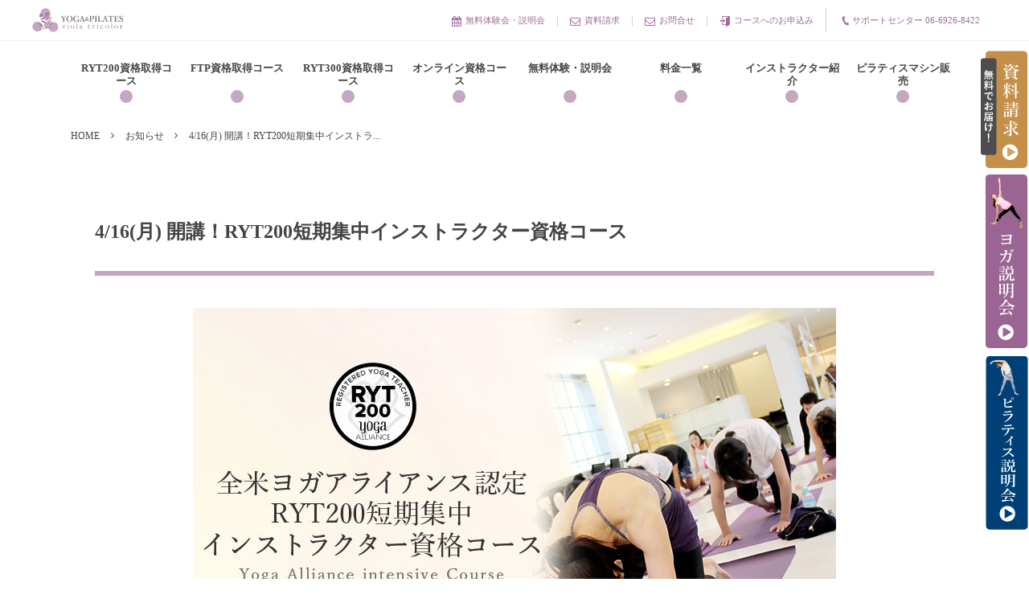

--- FILE ---
content_type: text/html; charset=UTF-8
request_url: https://yoga-viola.net/news/news-8447/
body_size: 19179
content:
<!DOCTYPE html>
<!--[if IE 6]> <html class="no-js lt-ie9 lt-ie8 lt-ie7 eq-ie6" lang="ja"> <![endif]--><!--[if IE 7]> <html class="no-js lt-ie9 lt-ie8 eq-ie7" lang="ja"> <![endif]--><!--[if IE 8]> <html class="no-js lt-ie9 eq-ie8" lang="ja"> <![endif]-->
<!--[if gt IE 8]><!--><html lang="ja" class="no-js"><!--<![endif]-->
<head prefix="og: http://ogp.me/ns# fb: http://ogp.me/ns/fb# article: http://ogp.me/ns/article#">
<meta charset="UTF-8" />
<meta http-equiv="X-UA-Compatible" content="IE=edge">
<meta name="viewport" content="width=device-width,initial-scale=1,minimum-scale=1,maximum-scale=1,user-scalable=no" />
<meta name="keywords" content="" /><meta name="description" content="RYT200を1.5ヶ月で取得！ヴィオラトリコロールで通常6〜18ヶ月で学ぶ内容をぎゅっと詰め込んだ、特別カリ..." /><meta property="og:title" content="4/16(月) 開講！RYT200短期集中インストラクター資格コース" /><meta property="og:type" content="article" /><meta property="og:url" content="https://yoga-viola.net/news/news-8447/" /><meta property="og:image" content="https://yoga-viola.net/wp/wp-content/uploads/2018/01/4intensive0122_top_m.jpg" /><meta property="og:description" content="RYT200を1.5ヶ月で取得！ヴィオラトリコロールで通常6〜18ヶ月で学ぶ内容をぎゅっと詰め込んだ、特別カリ..." /><link rel="canonical" href="https://yoga-viola.net/news/news-8447/" /><link rel="pingback" href="https://yoga-viola.net/wp/xmlrpc.php" />

		<!-- All in One SEO 4.2.4 - aioseo.com -->
		<title>4/16(月) 開講！RYT200短期集中インストラクター資格コース » ヨガインストラクターの資格取得 | ヴィオラトリコロール</title>
		<meta name="description" content="RYT200を1.5ヶ月で取得！ヴィオラトリコロールで通常6〜18ヶ月で学ぶ内容をぎゅっと詰め込んだ、特別カリ" />
		<meta name="robots" content="max-image-preview:large" />
		<link rel="canonical" href="https://yoga-viola.net/news/news-8447/" />
		<meta name="generator" content="All in One SEO (AIOSEO) 4.2.4 " />
		<meta property="og:locale" content="ja_JP" />
		<meta property="og:site_name" content="ヨガインストラクターの資格取得 | ヴィオラトリコロール »" />
		<meta property="og:type" content="article" />
		<meta property="og:title" content="4/16(月) 開講！RYT200短期集中インストラクター資格コース » ヨガインストラクターの資格取得 | ヴィオラトリコロール" />
		<meta property="og:description" content="RYT200を1.5ヶ月で取得！ヴィオラトリコロールで通常6〜18ヶ月で学ぶ内容をぎゅっと詰め込んだ、特別カリ" />
		<meta property="og:url" content="https://yoga-viola.net/news/news-8447/" />
		<meta property="article:published_time" content="2017-12-27T05:49:05+00:00" />
		<meta property="article:modified_time" content="2018-01-25T01:12:18+00:00" />
		<meta property="article:publisher" content="https://www.facebook.com/viola.InstructorSchool" />
		<meta name="twitter:card" content="summary" />
		<meta name="twitter:site" content="@YOGA_viola" />
		<meta name="twitter:title" content="4/16(月) 開講！RYT200短期集中インストラクター資格コース » ヨガインストラクターの資格取得 | ヴィオラトリコロール" />
		<meta name="twitter:description" content="RYT200を1.5ヶ月で取得！ヴィオラトリコロールで通常6〜18ヶ月で学ぶ内容をぎゅっと詰め込んだ、特別カリ" />
		<meta name="twitter:creator" content="@YOGA_viola" />
		<script type="application/ld+json" class="aioseo-schema">
			{"@context":"https:\/\/schema.org","@graph":[{"@type":"WebSite","@id":"https:\/\/yoga-viola.net\/#website","url":"https:\/\/yoga-viola.net\/","name":"\u30e8\u30ac\u30a4\u30f3\u30b9\u30c8\u30e9\u30af\u30bf\u30fc\u306e\u8cc7\u683c\u53d6\u5f97 | \u30f4\u30a3\u30aa\u30e9\u30c8\u30ea\u30b3\u30ed\u30fc\u30eb","inLanguage":"ja","publisher":{"@id":"https:\/\/yoga-viola.net\/#organization"}},{"@type":"Organization","@id":"https:\/\/yoga-viola.net\/#organization","name":"\u30e8\u30ac\u30f4\u30a3\u30aa\u30e9\u30c8\u30ea\u30b3\u30ed\u30fc\u30eb","url":"https:\/\/yoga-viola.net\/","logo":{"@type":"ImageObject","@id":"https:\/\/yoga-viola.net\/#organizationLogo","url":"https:\/\/yoga-viola.net\/wp\/wp-content\/uploads\/2021\/06\/Web-1920-\u2013-1.png","width":112,"height":112},"image":{"@id":"https:\/\/yoga-viola.net\/#organizationLogo"},"sameAs":["https:\/\/www.facebook.com\/viola.InstructorSchool","https:\/\/twitter.com\/YOGA_viola\/","https:\/\/www.instagram.com\/yogaviolatricolor\/"],"contactPoint":{"@type":"ContactPoint","telephone":"+81662625852","contactType":"Customer Support"}},{"@type":"BreadcrumbList","@id":"https:\/\/yoga-viola.net\/news\/news-8447\/#breadcrumblist","itemListElement":[{"@type":"ListItem","@id":"https:\/\/yoga-viola.net\/#listItem","position":1,"item":{"@type":"WebPage","@id":"https:\/\/yoga-viola.net\/","name":"\u30db\u30fc\u30e0","description":"\u5927\u962a\u306b\u3042\u308b\u30e8\u30ac\u30f4\u30a3\u30aa\u30e9\u30b9\u30af\u30fc\u30eb\u3067\u306f\u30e8\u30ac\u3068\u30d4\u30e9\u30c6\u30a3\u30b9\u306e\u8cc7\u683c\u53d6\u5f97\u304c\u521d\u5fc3\u8005\u304b\u3089\u3067\u3082\u76ee\u6307\u305b\u307e\u3059\u3002 \u5b9f\u8df5\u306e\u5834\u3067\u4f7f\u3048\u308b\u77e5\u8b58\u3068\u6280\u8853\u3092\u60dc\u3057\u307f\u306a\u304f\u63d0\u4f9b\u3057\u3066\u304a\u308a\u307e\u3059\u3002\u304a\u6c17\u8efd\u306b\u304a\u554f\u3044\u5408\u308f\u305b\u304f\u3060\u3055\u3044\u3002","url":"https:\/\/yoga-viola.net\/"},"nextItem":"https:\/\/yoga-viola.net\/news\/news-8447\/#listItem"},{"@type":"ListItem","@id":"https:\/\/yoga-viola.net\/news\/news-8447\/#listItem","position":2,"item":{"@type":"WebPage","@id":"https:\/\/yoga-viola.net\/news\/news-8447\/","name":"4\/16(\u6708) \u958b\u8b1b\uff01RYT200\u77ed\u671f\u96c6\u4e2d\u30a4\u30f3\u30b9\u30c8\u30e9\u30af\u30bf\u30fc\u8cc7\u683c\u30b3\u30fc\u30b9","description":"RYT200\u30921.5\u30f6\u6708\u3067\u53d6\u5f97\uff01\u30f4\u30a3\u30aa\u30e9\u30c8\u30ea\u30b3\u30ed\u30fc\u30eb\u3067\u901a\u5e386\u301c18\u30f6\u6708\u3067\u5b66\u3076\u5185\u5bb9\u3092\u304e\u3085\u3063\u3068\u8a70\u3081\u8fbc\u3093\u3060\u3001\u7279\u5225\u30ab\u30ea","url":"https:\/\/yoga-viola.net\/news\/news-8447\/"},"previousItem":"https:\/\/yoga-viola.net\/#listItem"}]},{"@type":"Person","@id":"https:\/\/yoga-viola.net\/author\/y-viola\/#author","url":"https:\/\/yoga-viola.net\/author\/y-viola\/","name":"y-viola","image":{"@type":"ImageObject","@id":"https:\/\/yoga-viola.net\/news\/news-8447\/#authorImage","url":"https:\/\/secure.gravatar.com\/avatar\/45859c9862456bc12738c64d28d8f35d?s=96&d=mm&r=g","width":96,"height":96,"caption":"y-viola"}},{"@type":"WebPage","@id":"https:\/\/yoga-viola.net\/news\/news-8447\/#webpage","url":"https:\/\/yoga-viola.net\/news\/news-8447\/","name":"4\/16(\u6708) \u958b\u8b1b\uff01RYT200\u77ed\u671f\u96c6\u4e2d\u30a4\u30f3\u30b9\u30c8\u30e9\u30af\u30bf\u30fc\u8cc7\u683c\u30b3\u30fc\u30b9 \u00bb \u30e8\u30ac\u30a4\u30f3\u30b9\u30c8\u30e9\u30af\u30bf\u30fc\u306e\u8cc7\u683c\u53d6\u5f97 | \u30f4\u30a3\u30aa\u30e9\u30c8\u30ea\u30b3\u30ed\u30fc\u30eb","description":"RYT200\u30921.5\u30f6\u6708\u3067\u53d6\u5f97\uff01\u30f4\u30a3\u30aa\u30e9\u30c8\u30ea\u30b3\u30ed\u30fc\u30eb\u3067\u901a\u5e386\u301c18\u30f6\u6708\u3067\u5b66\u3076\u5185\u5bb9\u3092\u304e\u3085\u3063\u3068\u8a70\u3081\u8fbc\u3093\u3060\u3001\u7279\u5225\u30ab\u30ea","inLanguage":"ja","isPartOf":{"@id":"https:\/\/yoga-viola.net\/#website"},"breadcrumb":{"@id":"https:\/\/yoga-viola.net\/news\/news-8447\/#breadcrumblist"},"author":"https:\/\/yoga-viola.net\/author\/y-viola\/#author","creator":"https:\/\/yoga-viola.net\/author\/y-viola\/#author","image":{"@type":"ImageObject","@id":"https:\/\/yoga-viola.net\/#mainImage","url":"https:\/\/yoga-viola.net\/wp\/wp-content\/uploads\/2018\/01\/4intensive0122_top_m.jpg","width":800,"height":450},"primaryImageOfPage":{"@id":"https:\/\/yoga-viola.net\/news\/news-8447\/#mainImage"},"datePublished":"2017-12-27T05:49:05+00:00","dateModified":"2018-01-25T01:12:18+00:00"}]}
		</script>
		<!-- All in One SEO -->

<link rel='dns-prefetch' href='//www.google.com' />
<link rel='dns-prefetch' href='//ajax.googleapis.com' />
<link rel='dns-prefetch' href='//s.w.org' />
<link rel="alternate" type="application/rss+xml" title="ヨガインストラクターの資格取得 | ヴィオラトリコロール &raquo; フィード" href="https://yoga-viola.net/feed/" />
<link rel="alternate" type="application/rss+xml" title="ヨガインストラクターの資格取得 | ヴィオラトリコロール &raquo; コメントフィード" href="https://yoga-viola.net/comments/feed/" />
		<script type="text/javascript">
			window._wpemojiSettings = {"baseUrl":"https:\/\/s.w.org\/images\/core\/emoji\/12.0.0-1\/72x72\/","ext":".png","svgUrl":"https:\/\/s.w.org\/images\/core\/emoji\/12.0.0-1\/svg\/","svgExt":".svg","source":{"concatemoji":"https:\/\/yoga-viola.net\/wp\/wp-includes\/js\/wp-emoji-release.min.js?ver=5.2.23"}};
			!function(e,a,t){var n,r,o,i=a.createElement("canvas"),p=i.getContext&&i.getContext("2d");function s(e,t){var a=String.fromCharCode;p.clearRect(0,0,i.width,i.height),p.fillText(a.apply(this,e),0,0);e=i.toDataURL();return p.clearRect(0,0,i.width,i.height),p.fillText(a.apply(this,t),0,0),e===i.toDataURL()}function c(e){var t=a.createElement("script");t.src=e,t.defer=t.type="text/javascript",a.getElementsByTagName("head")[0].appendChild(t)}for(o=Array("flag","emoji"),t.supports={everything:!0,everythingExceptFlag:!0},r=0;r<o.length;r++)t.supports[o[r]]=function(e){if(!p||!p.fillText)return!1;switch(p.textBaseline="top",p.font="600 32px Arial",e){case"flag":return s([55356,56826,55356,56819],[55356,56826,8203,55356,56819])?!1:!s([55356,57332,56128,56423,56128,56418,56128,56421,56128,56430,56128,56423,56128,56447],[55356,57332,8203,56128,56423,8203,56128,56418,8203,56128,56421,8203,56128,56430,8203,56128,56423,8203,56128,56447]);case"emoji":return!s([55357,56424,55356,57342,8205,55358,56605,8205,55357,56424,55356,57340],[55357,56424,55356,57342,8203,55358,56605,8203,55357,56424,55356,57340])}return!1}(o[r]),t.supports.everything=t.supports.everything&&t.supports[o[r]],"flag"!==o[r]&&(t.supports.everythingExceptFlag=t.supports.everythingExceptFlag&&t.supports[o[r]]);t.supports.everythingExceptFlag=t.supports.everythingExceptFlag&&!t.supports.flag,t.DOMReady=!1,t.readyCallback=function(){t.DOMReady=!0},t.supports.everything||(n=function(){t.readyCallback()},a.addEventListener?(a.addEventListener("DOMContentLoaded",n,!1),e.addEventListener("load",n,!1)):(e.attachEvent("onload",n),a.attachEvent("onreadystatechange",function(){"complete"===a.readyState&&t.readyCallback()})),(n=t.source||{}).concatemoji?c(n.concatemoji):n.wpemoji&&n.twemoji&&(c(n.twemoji),c(n.wpemoji)))}(window,document,window._wpemojiSettings);
		</script>
		<style type="text/css">
img.wp-smiley,
img.emoji {
	display: inline !important;
	border: none !important;
	box-shadow: none !important;
	height: 1em !important;
	width: 1em !important;
	margin: 0 .07em !important;
	vertical-align: -0.1em !important;
	background: none !important;
	padding: 0 !important;
}
</style>
	<link rel='stylesheet' id='wp-block-library-css'  href='https://yoga-viola.net/wp/wp-includes/css/dist/block-library/style.min.css?ver=5.2.23' type='text/css' media='all' />
<link rel='stylesheet' id='contact-form-7-css'  href='https://yoga-viola.net/wp/wp-content/plugins/contact-form-7/includes/css/styles.css?ver=5.1.3' type='text/css' media='all' />
<link rel='stylesheet' id='digipress-css'  href='https://yoga-viola.net/wp/wp-content/themes/dp-colors/css/pc.css?ver=20260120' type='text/css' media='all' />
<link rel='stylesheet' id='dp-shortcodes-css'  href='https://yoga-viola.net/wp/wp-content/plugins/shortcodes-for-digipress/css/style.css?ver=20260120' type='text/css' media='all' />
<link rel='stylesheet' id='dp-visual-css'  href='https://yoga-viola.net/wp/wp-content/uploads/digipress/colors/css/visual-custom.css?ver=20260120' type='text/css' media='all' />
<link rel='stylesheet' id='cf7cf-style-css'  href='https://yoga-viola.net/wp/wp-content/plugins/cf7-conditional-fields/style.css?ver=2.2.1' type='text/css' media='all' />
<style id='rocket-lazyload-inline-css' type='text/css'>
.rll-youtube-player{position:relative;padding-bottom:56.23%;height:0;overflow:hidden;max-width:100%;}.rll-youtube-player iframe{position:absolute;top:0;left:0;width:100%;height:100%;z-index:100;background:0 0}.rll-youtube-player img{bottom:0;display:block;left:0;margin:auto;max-width:100%;width:100%;position:absolute;right:0;top:0;border:none;height:auto;cursor:pointer;-webkit-transition:.4s all;-moz-transition:.4s all;transition:.4s all}.rll-youtube-player img:hover{-webkit-filter:brightness(75%)}.rll-youtube-player .play{height:72px;width:72px;left:50%;top:50%;margin-left:-36px;margin-top:-36px;position:absolute;background:url(https://yoga-viola.net/wp/wp-content/plugins/rocket-lazy-load/assets/img/youtube.png) no-repeat;cursor:pointer}
</style>
<script type='text/javascript' src='https://ajax.googleapis.com/ajax/libs/jquery/1/jquery.min.js?ver=5.2.23'></script>
<link rel='https://api.w.org/' href='https://yoga-viola.net/wp-json/' />
<link rel="EditURI" type="application/rsd+xml" title="RSD" href="https://yoga-viola.net/wp/xmlrpc.php?rsd" />
<link rel="wlwmanifest" type="application/wlwmanifest+xml" href="https://yoga-viola.net/wp/wp-includes/wlwmanifest.xml" /> 
<link rel='shortlink' href='https://yoga-viola.net/?p=8447' />
<link rel="alternate" type="application/json+oembed" href="https://yoga-viola.net/wp-json/oembed/1.0/embed?url=https%3A%2F%2Fyoga-viola.net%2Fnews%2Fnews-8447%2F" />
<link rel="alternate" type="text/xml+oembed" href="https://yoga-viola.net/wp-json/oembed/1.0/embed?url=https%3A%2F%2Fyoga-viola.net%2Fnews%2Fnews-8447%2F&#038;format=xml" />
<meta name="redi-version" content="1.1.7" /><noscript><style id="rocket-lazyload-nojs-css">.rll-youtube-player, [data-lazy-src]{display:none !important;}</style></noscript><script>j$=jQuery;</script><!-- Google Tag Manager -->
<script>(function(w,d,s,l,i){w[l]=w[l]||[];w[l].push({'gtm.start':
new Date().getTime(),event:'gtm.js'});var f=d.getElementsByTagName(s)[0],
j=d.createElement(s),dl=l!='dataLayer'?'&l='+l:'';j.async=true;j.src=
'https://www.googletagmanager.com/gtm.js?id='+i+dl;f.parentNode.insertBefore(j,f);
})(window,document,'script','dataLayer','GTM-KJH76J');</script>
<!-- End Google Tag Manager -->



<script type="text/javascript">
jQuery(function($) {
  
var nav    = $('#fixedBox'),
    offset = nav.offset();
  
$(window).scroll(function () {
  if($(window).scrollTop() > offset.top) {
    nav.addClass('fixed');
  } else {
    nav.removeClass('fixed');
  }
});
});
</script>

<script src="https://yubinbango.github.io/yubinbango/yubinbango.js" charset="UTF-8"></script>


</head>
<body class="news-template-default single single-news postid-8447">


<!-- Google Tag Manager (noscript) -->
<noscript><iframe src="https://www.googletagmanager.com/ns.html?id=GTM-KJH76J"
height="0" width="0" style="display:none;visibility:hidden"></iframe></noscript>
<!-- End Google Tag Manager (noscript) -->


<div id="wrapper">
<header id="header" class="not-home">
<div id="header-bar">
<h1 class="bar_title not-home"><a href="https://yoga-viola.net/" title="ヨガインストラクターの資格取得 | ヴィオラトリコロール" class="img"><img src="data:image/svg+xml,%3Csvg%20xmlns='http://www.w3.org/2000/svg'%20viewBox='0%200%200%200'%3E%3C/svg%3E" alt="ヨガ・ピラティスインストラクターの資格取得 | ヴィオラトリコロール" data-lazy-src="https://yoga-viola.net/wp/wp-content/uploads/digipress/colors/title/logo_2411.png" /><noscript><img src="https://yoga-viola.net/wp/wp-content/uploads/digipress/colors/title/logo_2411.png" alt="ヨガ・ピラティスインストラクターの資格取得 | ヴィオラトリコロール" /></noscript></a></h1><div id="header-bar-content" class="no-wow">
<div id="expand_global_menu" class="icon-spaced-menu"><span>Menu</span></div>
<div id="header-search">
</div>

<div id="header-sns"><ul><li class="fb"><a href="https://yoga-viola.net/yogabasic_taiken/" title="Lets Trial Lesson"  class="icon-calendar"><span>無料体験会・説明会</span></a></li><li class="fb"><a href="https://yoga-viola.net/document-request/" title="Contact"  class="icon-mail"><span>資料請求</span></a></li><li class="fb"><a href="https://yoga-viola.net/document-request/" title="Contact"  class="icon-mail"><span>お問合せ</span></a></li><li class="fb"><a href="https://yoga-viola.net/entry/" title="Course Entry"  class="icon-login"><span>コースへのお申込み</span></a></li><li class="fb icon-phone"><span>サポートセンター 06-6926-8422</span></li></ul></div>
</div></div>

<div id="header-content">
</div><nav id="header-menu" class="header-menu-normal-page">
<div id="header-menu-content">
<ul id="global_menu_ul" class="menu_num_8 dot"><li id="menu-item-32782" class="menu-item menu-item-type-custom menu-item-object-custom menu-item-has-children"><a href="https://yoga-viola.net/ryt200/" class="menu-link">RYT200資格取得コース</a>
<ul class="sub-menu">
	<li id="menu-item-32620" class="menu-item menu-item-type-custom menu-item-object-custom"><a href="https://yoga-viola.net/yoga/" class="menu-link">RYT200資格取得コース（ベーシックパート）</a></li>
	<li id="menu-item-36292" class="menu-item menu-item-type-custom menu-item-object-custom"><a href="https://yoga-viola.net/yogacourse/advance/" class="menu-link">RYT200資格取得コース（アドバンスパート）</a></li>
	<li id="menu-item-32619" class="menu-item menu-item-type-post_type menu-item-object-post"><a href="https://yoga-viola.net/yogacourse/intensive/" class="menu-link">RYT200短期集中講座</a></li>
</ul>
</li>
<li id="menu-item-18600" class="menu-item menu-item-type-post_type menu-item-object-page menu-item-has-children"><a href="https://yoga-viola.net/pilates/" class="menu-link">FTP資格取得コース</a>
<ul class="sub-menu">
	<li id="menu-item-37206" class="menu-item menu-item-type-custom menu-item-object-custom menu-item-has-children"><a href="https://yoga-viola.net/pilates/" class="menu-link">FTP認定 マット</a>
	<ul class="sub-menu">
		<li id="menu-item-18601" class="menu-item menu-item-type-custom menu-item-object-custom"><a href="https://yoga-viola.net/pilatescourse/pilatesbasic/" class="menu-link">ピラティスベーシック</a></li>
		<li id="menu-item-18602" class="menu-item menu-item-type-custom menu-item-object-custom"><a href="https://yoga-viola.net/pilatescourse/basicplus/" class="menu-link">ピラティスプラス</a></li>
		<li id="menu-item-18603" class="menu-item menu-item-type-custom menu-item-object-custom"><a href="https://yoga-viola.net/pilatescourse/brushup/" class="menu-link">Matブラッシュアップセミナー</a></li>
	</ul>
</li>
	<li id="menu-item-37207" class="menu-item menu-item-type-custom menu-item-object-custom menu-item-has-children"><a href="https://yoga-viola.net/pilates/" class="menu-link">FTP認定 リフォーマー</a>
	<ul class="sub-menu">
		<li id="menu-item-37205" class="menu-item menu-item-type-custom menu-item-object-custom"><a href="https://yoga-viola.net/instructorcourse/ftp-pilates/pilatesreformer-1-2/" class="menu-link">リフォーマー1・2</a></li>
		<li id="menu-item-36708" class="menu-item menu-item-type-custom menu-item-object-custom"><a href="https://yoga-viola.net/instructorcourse/ftp-pilates/pilatesreformer-basic/" class="menu-link">リフォーマーベーシック</a></li>
		<li id="menu-item-36220" class="menu-item menu-item-type-custom menu-item-object-custom"><a href="https://yoga-viola.net/instructorcourse/ftp-pilates/pilatesreformer-l2/" class="menu-link">リフォーマーレベル2</a></li>
		<li id="menu-item-36240" class="menu-item menu-item-type-custom menu-item-object-custom"><a href="https://yoga-viola.net/instructorcourse/ftp-pilates/pilatesreformerbup/" class="menu-link">Reformerブラッシュアップセミナー</a></li>
	</ul>
</li>
	<li id="menu-item-36899" class="menu-item menu-item-type-custom menu-item-object-custom"><a href="https://yoga-viola.net/instructorcourse/ftp-pilates/pilates-tower/" class="menu-link">FTP認定 Tower</a></li>
	<li id="menu-item-37634" class="menu-item menu-item-type-custom menu-item-object-custom"><a href="https://yoga-viola.net/instructorcourse/ftp-pilates/basicchair/" class="menu-link">FTP認定 Basic Chair</a></li>
	<li id="menu-item-28675" class="menu-item menu-item-type-post_type menu-item-object-post"><a href="https://yoga-viola.net/pilatescourse/pilatespersonal/" class="menu-link">ピラティスパーソナル指導者資格コース</a></li>
	<li id="menu-item-18609" class="menu-item menu-item-type-post_type menu-item-object-post"><a href="https://yoga-viola.net/pilatescourse/maternity-pilates/" class="menu-link">マタニティピラティスインストラクター資格コース</a></li>
	<li id="menu-item-36844" class="menu-item menu-item-type-custom menu-item-object-custom"><a href="https://yoga-viola.net/instructorcourse/ftp-pilates/postpartum-pilates/" class="menu-link">産後ピラティスインストラクター資格コース</a></li>
	<li id="menu-item-18606" class="menu-item menu-item-type-post_type menu-item-object-post"><a href="https://yoga-viola.net/pilatescourse/seniorpilates/" class="menu-link">シニア（高齢者向け）ピラティス・インストラター資格コース</a></li>
	<li id="menu-item-32839" class="menu-item menu-item-type-post_type menu-item-object-post menu-item-has-children"><a href="https://yoga-viola.net/pilatescourse/pilatesanatomy/" class="menu-link">ピラティス解剖学インストラクター資格コース</a>
	<ul class="sub-menu">
		<li id="menu-item-37798" class="menu-item menu-item-type-custom menu-item-object-custom"><a href="https://yoga-viola.net/instructorcourse/ftp-pilates/pilatesanatomy-feet/" class="menu-link">ピラティス解剖学【足部編】</a></li>
	</ul>
</li>
	<li id="menu-item-18605" class="menu-item menu-item-type-post_type menu-item-object-post"><a href="https://yoga-viola.net/pilatescourse/props/" class="menu-link">ピラティス プロップス インストラクター資格コース</a></li>
	<li id="menu-item-18607" class="menu-item menu-item-type-post_type menu-item-object-post"><a href="https://yoga-viola.net/pilatescourse/ring/" class="menu-link">ピラティスリング インストラクター資格コース</a></li>
</ul>
</li>
<li id="menu-item-18611" class="menu-item menu-item-type-custom menu-item-object-custom menu-item-has-children"><a href="https://yoga-viola.net/ryt300/" class="menu-link">RYT300資格取得コース</a>
<ul class="sub-menu">
	<li id="menu-item-18612" class="menu-item menu-item-type-custom menu-item-object-custom"><a href="https://yoga-viola.net/yogacourse/maternity/" class="menu-link">マタニティヨガ</a></li>
	<li id="menu-item-18613" class="menu-item menu-item-type-custom menu-item-object-custom"><a href="https://yoga-viola.net/instructorcourse/ryt-300/sango-yoga/" class="menu-link">産後ヨガ</a></li>
	<li id="menu-item-18614" class="menu-item menu-item-type-custom menu-item-object-custom"><a href="https://yoga-viola.net/yogacourse/kids/" class="menu-link">キッズヨガ</a></li>
	<li id="menu-item-18615" class="menu-item menu-item-type-custom menu-item-object-custom"><a href="https://yoga-viola.net/instructorcourse/ryt-300/senior-yoga/" class="menu-link">シニアヨガ</a></li>
	<li id="menu-item-18616" class="menu-item menu-item-type-custom menu-item-object-custom"><a href="https://yoga-viola.net/yogacourse/ashtanga/" class="menu-link">アシュタンガヨガ</a></li>
	<li id="menu-item-18617" class="menu-item menu-item-type-custom menu-item-object-custom"><a href="https://yoga-viola.net/yogacourse/meditation/" class="menu-link">呼吸と瞑想</a></li>
	<li id="menu-item-18619" class="menu-item menu-item-type-custom menu-item-object-custom"><a href="https://yoga-viola.net/yogacourse/restorative/" class="menu-link">リストラティブヨガ</a></li>
	<li id="menu-item-18620" class="menu-item menu-item-type-custom menu-item-object-custom"><a href="https://yoga-viola.net/yogacourse/philosophy/" class="menu-link">ヨガ哲学</a></li>
	<li id="menu-item-18621" class="menu-item menu-item-type-custom menu-item-object-custom"><a href="https://yoga-viola.net/instructorcourse/ryt-300/yoga-for-mental-health/" class="menu-link">Yoga for Mental Health(心のヨガ)</a></li>
	<li id="menu-item-18622" class="menu-item menu-item-type-custom menu-item-object-custom"><a href="https://yoga-viola.net/yogacourse/lymph/" class="menu-link">リンパマッサージ</a></li>
	<li id="menu-item-18623" class="menu-item menu-item-type-custom menu-item-object-custom"><a href="https://yoga-viola.net/yogacourse/anatomy/" class="menu-link">ヨガ解剖学</a></li>
	<li id="menu-item-18625" class="menu-item menu-item-type-custom menu-item-object-custom"><a href="https://yoga-viola.net/instructorcourse/ryt-300/ayurveda1/" class="menu-link">アーユルヴェーダを知る</a></li>
	<li id="menu-item-37638" class="menu-item menu-item-type-custom menu-item-object-custom"><a href="https://yoga-viola.net/instructorcourse/ryt-300/ayurveda2/" class="menu-link">アーユルヴェーダを深める</a></li>
	<li id="menu-item-18626" class="menu-item menu-item-type-custom menu-item-object-custom"><a href="https://yoga-viola.net/yogacourse/sequence-and-teaching/" class="menu-link">プログラミング・ティーチングスキルアップ</a></li>
	<li id="menu-item-18627" class="menu-item menu-item-type-custom menu-item-object-custom"><a href="https://yoga-viola.net/yogacourse/adjustment-and-modification/" class="menu-link">アジャストメント・モディフィケーションスキルアップ</a></li>
	<li id="menu-item-18628" class="menu-item menu-item-type-custom menu-item-object-custom"><a href="https://yoga-viola.net/yogacourse/sequences-according/" class="menu-link">個人プログラミング</a></li>
	<li id="menu-item-35142" class="menu-item menu-item-type-post_type menu-item-object-post"><a href="https://yoga-viola.net/onlinecourse/chakra-online/" class="menu-link">チャクラ講座</a></li>
	<li id="menu-item-37726" class="menu-item menu-item-type-custom menu-item-object-custom"><a href="https://yoga-viola.net/instructorcourse/ryt-300/facial_muscle_adjustment_yoga/" class="menu-link">顔筋調整ヨガインストラクター資格コース</a></li>
</ul>
</li>
<li id="menu-item-21973" class="menu-item menu-item-type-post_type menu-item-object-page menu-item-has-children"><a href="https://yoga-viola.net/online/" class="menu-link">オンライン資格コース</a>
<ul class="sub-menu">
	<li id="menu-item-26202" class="menu-item menu-item-type-post_type menu-item-object-post"><a href="https://yoga-viola.net/yogacourse/maternity/" class="menu-link">【オンライン開催】マタニティヨガインストラクター資格コース</a></li>
	<li id="menu-item-26225" class="menu-item menu-item-type-post_type menu-item-object-post"><a href="https://yoga-viola.net/yogacourse/sango/" class="menu-link">【オンライン開催】産後ヨガインストラクター資格コース</a></li>
	<li id="menu-item-26246" class="menu-item menu-item-type-post_type menu-item-object-post"><a href="https://yoga-viola.net/yogacourse/kids/" class="menu-link">【オンライン開催】キッズヨガインストラクター資格コース</a></li>
	<li id="menu-item-26267" class="menu-item menu-item-type-post_type menu-item-object-post"><a href="https://yoga-viola.net/yogacourse/senior/" class="menu-link">【オンライン開催】シニアヨガ(高齢者向け)インストラクター資格コース</a></li>
	<li id="menu-item-26284" class="menu-item menu-item-type-post_type menu-item-object-post"><a href="https://yoga-viola.net/yogacourse/mental-care/" class="menu-link">【オンライン開催】全米ヨガアライアンス認定  メンタルケアヨガ(心のためのヨガ)指導者養成コース</a></li>
	<li id="menu-item-26333" class="menu-item menu-item-type-post_type menu-item-object-post"><a href="https://yoga-viola.net/pilatescourse/maternity-pilates/" class="menu-link">【オンライン開催】マタニティピラティスインストラクター資格コース</a></li>
	<li id="menu-item-26351" class="menu-item menu-item-type-post_type menu-item-object-post"><a href="https://yoga-viola.net/pilatescourse/sango-pilates/" class="menu-link">【オンライン開催】産後ピラティスインストラクター資格コース</a></li>
</ul>
</li>
<li id="menu-item-18634" class="menu-item menu-item-type-custom menu-item-object-custom menu-item-has-children"><a href="https://yoga-viola.net/yogabasic_taiken/" class="menu-link">無料体験・説明会</a>
<ul class="sub-menu">
	<li id="menu-item-18635" class="menu-item menu-item-type-custom menu-item-object-custom"><a href="https://yoga-viola.net/yogabasic_taiken/" class="menu-link">ヨガ無料体験・説明会</a></li>
	<li id="menu-item-18636" class="menu-item menu-item-type-custom menu-item-object-custom"><a href="https://yoga-viola.net/trial/trialpilates/" class="menu-link">ピラティス無料体験・説明会</a></li>
</ul>
</li>
<li id="menu-item-18640" class="menu-item menu-item-type-post_type menu-item-object-page"><a href="https://yoga-viola.net/price/" class="menu-link">料金一覧</a></li>
<li id="menu-item-18633" class="menu-item menu-item-type-post_type menu-item-object-page menu-item-has-children"><a href="https://yoga-viola.net/instructor/" class="menu-link">インストラクター紹介</a>
<ul class="sub-menu">
	<li id="menu-item-18643" class="menu-item menu-item-type-post_type menu-item-object-page"><a href="https://yoga-viola.net/support/" class="menu-link">安心のサポート体制</a></li>
	<li id="menu-item-18644" class="menu-item menu-item-type-custom menu-item-object-custom"><a href="https://yoga-viola.net/newsletter/" class="menu-link">卒業生掲示板</a></li>
</ul>
</li>
<li id="menu-item-34789" class="menu-item menu-item-type-custom menu-item-object-custom menu-item-has-children"><a href="https://yoga-viola.net/originalreformer/" class="menu-link">ピラティスマシン販売</a>
<ul class="sub-menu">
	<li id="menu-item-34788" class="menu-item menu-item-type-post_type menu-item-object-post"><a href="https://yoga-viola.net/originalreformer/basic_woodreformer/" class="menu-link">Basic ウッドリフォ－マ－</a></li>
	<li id="menu-item-34784" class="menu-item menu-item-type-post_type menu-item-object-post"><a href="https://yoga-viola.net/originalreformer/functional_woodreformer/" class="menu-link">Functional ウッドリフォ－マ－</a></li>
	<li id="menu-item-34785" class="menu-item menu-item-type-post_type menu-item-object-post"><a href="https://yoga-viola.net/originalreformer/halftower/" class="menu-link">ハ－フタワ－</a></li>
	<li id="menu-item-34787" class="menu-item menu-item-type-post_type menu-item-object-post"><a href="https://yoga-viola.net/originalreformer/functional_cadillacreformer/" class="menu-link">Functionalキャデラックリフォ－マ－</a></li>
	<li id="menu-item-34786" class="menu-item menu-item-type-post_type menu-item-object-post"><a href="https://yoga-viola.net/originalreformer/pro_cadillac/" class="menu-link">Proキャデラック</a></li>
</ul>
</li>
</ul></div>
</nav></header>
<div id="main" class="not-home">

<div id="main-content" class="clearfix">
<nav id="dp_breadcrumb_nav" class="dp_breadcrumb clearfix"><ul><li itemscope itemtype="http://data-vocabulary.org/Breadcrumb"><a href="https://yoga-viola.net/" itemprop="url" class="nav_home"><span itemprop="title">HOME</span></a></li><li itemscope itemtype="http://data-vocabulary.org/Breadcrumb"><a href="https://yoga-viola.net/news/" itemprop="url"><span itemprop="title">お知らせ</span></a></li><li itemscope itemtype="http://data-vocabulary.org/Breadcrumb"><a href="https://yoga-viola.net/news/news-8447/" itemprop="url"><span itemprop="title">4/16(月) 開講！RYT200短期集中インストラ...</span></a></li></ul></nav><div id="content" class="content one-col">
<div id="article-content">
<article id="post-8447" class="single-article post-8447 news type-news status-publish has-post-thumbnail">
<header id="single-header" class="left">
<h1 class="single-title"><span class="no-wow">4/16(月) 開講！RYT200短期集中インストラクター資格コース</span></h1>
</header>
<div class="entry entry-content">
<a href="https://yoga-viola.net/yogacourse/intensive/"><img src="data:image/svg+xml,%3Csvg%20xmlns='http://www.w3.org/2000/svg'%20viewBox='0%200%20800%20450'%3E%3C/svg%3E" alt="4intensive0122_top_m" width="800" height="450" class="aligncenter size-full wp-image-8448" data-lazy-srcset="https://yoga-viola.net/wp/wp-content/uploads/2018/01/4intensive0122_top_m.jpg 800w, https://yoga-viola.net/wp/wp-content/uploads/2018/01/4intensive0122_top_m-300x169.jpg 300w, https://yoga-viola.net/wp/wp-content/uploads/2018/01/4intensive0122_top_m-768x432.jpg 768w" data-lazy-sizes="(max-width: 800px) 100vw, 800px" data-lazy-src="https://yoga-viola.net/wp/wp-content/uploads/2018/01/4intensive0122_top_m.jpg" /><noscript><img src="https://yoga-viola.net/wp/wp-content/uploads/2018/01/4intensive0122_top_m.jpg" alt="4intensive0122_top_m" width="800" height="450" class="aligncenter size-full wp-image-8448" srcset="https://yoga-viola.net/wp/wp-content/uploads/2018/01/4intensive0122_top_m.jpg 800w, https://yoga-viola.net/wp/wp-content/uploads/2018/01/4intensive0122_top_m-300x169.jpg 300w, https://yoga-viola.net/wp/wp-content/uploads/2018/01/4intensive0122_top_m-768x432.jpg 768w" sizes="(max-width: 800px) 100vw, 800px" /></noscript></a>
<span class="big">RYT200を1.5ヶ月で取得！ヴィオラトリコロールで通常6〜18ヶ月で学ぶ内容をぎゅっと詰め込んだ、特別カリキュラムです。
<br />
<br />詳しくは<a href="https://yoga-viola.net/yogacourse/intensive/">こちら</a></span></div></article>
<section class="new-entry">
<h3 class="inside-title"><span class="no-wow">その他のお知らせ</span></h3>
<div class="new-entry-content single">
<ul>
<li class="clearfix no-wow"><span class="entrylist-date"></span><a href="https://yoga-viola.net/news/news-37847/" class="entrylist-title" title="NEW!Yoga for Mental Health(心のヨガ)インストラクター資格コース">NEW!Yoga for Mental Health(心のヨガ)インストラクター資格コース</a></li>
<li class="clearfix no-wow"><span class="entrylist-date"></span><a href="https://yoga-viola.net/news/news-37794/" class="entrylist-title" title="NEW!ピラティス解剖学【足部編】インストラクター資格コース">NEW!ピラティス解剖学【足部編】インストラクター資格コース</a></li>
<li class="clearfix no-wow"><span class="entrylist-date"></span><a href="https://yoga-viola.net/news/news-37731/" class="entrylist-title" title="NEW！顔筋調整ヨガ養成指導者コース">NEW！顔筋調整ヨガ養成指導者コース</a></li>
<li class="clearfix no-wow"><span class="entrylist-date"></span><a href="https://yoga-viola.net/news/news-37736/" class="entrylist-title" title="NEW！ア－ユルヴェ－ダを深めるインストラクター資格コース">NEW！ア－ユルヴェ－ダを深めるインストラクター資格コース</a></li>
<li class="clearfix no-wow"><span class="entrylist-date"></span><a href="https://yoga-viola.net/news/news-37729/" class="entrylist-title" title="NEW！FTP認定 Basic Chairインストラクター資格コース">NEW！FTP認定 Basic Chairインストラクター資格コース</a></li>
<li class="clearfix no-wow"><span class="entrylist-date"></span><a href="https://yoga-viola.net/news/news-37678/" class="entrylist-title" title="年末年始の営業時間のご案内">年末年始の営業時間のご案内</a></li>
<li class="clearfix no-wow"><span class="entrylist-date"></span><a href="https://yoga-viola.net/news/news-37670/" class="entrylist-title" title="ピラティス復習会 2026年の年間テーマ">ピラティス復習会 2026年の年間テーマ</a></li>
<li class="clearfix no-wow"><span class="entrylist-date"></span><a href="https://yoga-viola.net/news/news-37247/" class="entrylist-title" title="NEW！FTP認定 リフォーマー1・2インストラクター資格コース">NEW！FTP認定 リフォーマー1・2インストラクター資格コース</a></li>
<li class="clearfix no-wow"><span class="entrylist-date"></span><a href="https://yoga-viola.net/news/news-36901/" class="entrylist-title" title="NEW！FTP認定 Towerインストラクター資格コース">NEW！FTP認定 Towerインストラクター資格コース</a></li>
<li class="clearfix no-wow"><span class="entrylist-date"></span><a href="https://yoga-viola.net/news/news-36660/" class="entrylist-title" title="価格改正のお知らせ">価格改正のお知らせ</a></li>
</ul>
<a href="https://yoga-viola.net/news/" class="more-entry-link"><span>More</span></a></div>
</section>
</div></div></div></div></div><footer id="footer">
	
<div id="footer-content">
<div id="footer-widget-container">
<div id="footer-widget-content">
<div id="footer-widget-area1" class="footer-widget-area one clearfix">
<div id="slideshowwidget-10" class="widget clearfix SlideshowWidget"><h3 class="footer-title"><span class="title">ワークショップ</span></h3>
	<div class="slideshow_container slideshow_container_style-light" style="height: 200px; " data-slideshow-id="2471" data-style-name="style-light" data-style-version="2.3.1" >

					<div class="slideshow_loading_icon"></div>
		
		<div class="slideshow_content" style="display: none;">

			<div class="slideshow_view">
				<div class="slideshow_slide slideshow_slide_image">
					<a href="https://www.yoga-viola.com/wpblog/workshop/22230/" target="_self" >						<img src="data:image/svg+xml,%3Csvg%20xmlns='http://www.w3.org/2000/svg'%20viewBox='0%200%201460%20800'%3E%3C/svg%3E" alt="2026年1月16日(金)開催！パパママ先生必見！キッズヨガ講師Mayuko先生による『揺れる思春期の心と体に寄り添うヨーガの指導法』WS　【対面・オンライン】" width="1460" height="800" data-lazy-src="https://yoga-viola.net/wp/wp-content/uploads/2017/05/260116_Mayukows_wp.jpg" /><noscript><img src="https://yoga-viola.net/wp/wp-content/uploads/2017/05/260116_Mayukows_wp.jpg" alt="2026年1月16日(金)開催！パパママ先生必見！キッズヨガ講師Mayuko先生による『揺れる思春期の心と体に寄り添うヨーガの指導法』WS　【対面・オンライン】" width="1460" height="800" /></noscript>
					</a>					<div class="slideshow_description_box slideshow_transparent">
						<div class="slideshow_title"><a href="https://www.yoga-viola.com/wpblog/workshop/22230/" target="_self" >2026年1月16日(金)開催！パパママ先生必見！キッズヨガ講師Mayuko先生による『揺れる思春期の心と体に寄り添うヨーガの指導法』WS　【対面・オンライン】</a></div>											</div>
				</div>

						
				<div class="slideshow_slide slideshow_slide_image">
					<a href="https://www.yoga-viola.com/wpblog/workshop/22212/" target="_blank" >						<img src="data:image/svg+xml,%3Csvg%20xmlns='http://www.w3.org/2000/svg'%20viewBox='0%200%201460%20800'%3E%3C/svg%3E" alt="2026年1月24日(土)満足度１００％！皆様からのリクエスト多数により再度実現！ 大人気FTPマスタートレーナー寺田千佳先生によるワークショップ『ヨガブロックを相棒に！』開催！【対面・オンライン(ア－カイブ視聴あり）】" width="1460" height="800" data-lazy-src="https://yoga-viola.net/wp/wp-content/uploads/2017/05/260124_chikaTWS_WP.jpg" /><noscript><img src="https://yoga-viola.net/wp/wp-content/uploads/2017/05/260124_chikaTWS_WP.jpg" alt="2026年1月24日(土)満足度１００％！皆様からのリクエスト多数により再度実現！ 大人気FTPマスタートレーナー寺田千佳先生によるワークショップ『ヨガブロックを相棒に！』開催！【対面・オンライン(ア－カイブ視聴あり）】" width="1460" height="800" /></noscript>
					</a>					<div class="slideshow_description_box slideshow_transparent">
						<div class="slideshow_title"><a href="https://www.yoga-viola.com/wpblog/workshop/22212/" target="_blank" >2026年1月24日(土)満足度１００％！皆様からのリクエスト多数により再度実現！ 大人気FTPマスタートレーナー寺田千佳先生によるワークショップ『ヨガブロックを相棒に！』開催！【対面・オンライン(ア－カイブ視聴あり）】</a></div>											</div>
				</div>

						
				<div class="slideshow_slide slideshow_slide_image">
					<a href="https://www.yoga-viola.com/wpblog/workshop/22167/" target="_blank" >						<img src="data:image/svg+xml,%3Csvg%20xmlns='http://www.w3.org/2000/svg'%20viewBox='0%200%201460%20800'%3E%3C/svg%3E" alt="2026年1月25日(日)yumi suzuki先生による「からだの衰えを感じたらチャレンジしてみよう！初めてのアシュタンガヴィンヤサヨーガ！」WS開催！【大阪/本町】" width="1460" height="800" data-lazy-src="https://yoga-viola.net/wp/wp-content/uploads/2025/10/260125_yumisuzukiWS_wp.jpg" /><noscript><img src="https://yoga-viola.net/wp/wp-content/uploads/2025/10/260125_yumisuzukiWS_wp.jpg" alt="2026年1月25日(日)yumi suzuki先生による「からだの衰えを感じたらチャレンジしてみよう！初めてのアシュタンガヴィンヤサヨーガ！」WS開催！【大阪/本町】" width="1460" height="800" /></noscript>
					</a>					<div class="slideshow_description_box slideshow_transparent">
						<div class="slideshow_title"><a href="https://www.yoga-viola.com/wpblog/workshop/22167/" target="_blank" >2026年1月25日(日)yumi suzuki先生による「からだの衰えを感じたらチャレンジしてみよう！初めてのアシュタンガヴィンヤサヨーガ！」WS開催！【大阪/本町】</a></div>											</div>
				</div>

						
				<div class="slideshow_slide slideshow_slide_image">
					<a href="https://www.yoga-viola.com/wpblog/workshop/22340/" target="_self" >						<img src="data:image/svg+xml,%3Csvg%20xmlns='http://www.w3.org/2000/svg'%20viewBox='0%200%201460%20800'%3E%3C/svg%3E" alt="2026年3月17日(火)ピラティス養成指導コ－スディレクタ－の一瀬智佳子先生ご担当WS「触って学ぶ解剖学【体幹編】」開催！【対面・オンラインハイブリッド開催(ア－カイブ視聴あり)】" width="1460" height="800" data-lazy-src="https://yoga-viola.net/wp/wp-content/uploads/2017/05/20260317_ichise_WS_wp.jpg" /><noscript><img src="https://yoga-viola.net/wp/wp-content/uploads/2017/05/20260317_ichise_WS_wp.jpg" alt="2026年3月17日(火)ピラティス養成指導コ－スディレクタ－の一瀬智佳子先生ご担当WS「触って学ぶ解剖学【体幹編】」開催！【対面・オンラインハイブリッド開催(ア－カイブ視聴あり)】" width="1460" height="800" /></noscript>
					</a>					<div class="slideshow_description_box slideshow_transparent">
						<div class="slideshow_title"><a href="https://www.yoga-viola.com/wpblog/workshop/22340/" target="_self" >2026年3月17日(火)ピラティス養成指導コ－スディレクタ－の一瀬智佳子先生ご担当WS「触って学ぶ解剖学【体幹編】」開催！【対面・オンラインハイブリッド開催(ア－カイブ視聴あり)】</a></div>											</div>
				</div>

						<div style="clear: both;"></div></div><div class="slideshow_view">
				<div class="slideshow_slide slideshow_slide_image">
					<a href="https://www.yoga-viola.com/wpblog/workshop/22309/" target="_self" >						<img src="data:image/svg+xml,%3Csvg%20xmlns='http://www.w3.org/2000/svg'%20viewBox='0%200%201460%20800'%3E%3C/svg%3E" alt="2026年3月28日(土)開催！話題の新感覚フローヨガ！考案講師ASUMI先生によるSPECIALレッスン「FLOW MUSIC YOGA-音楽とヨガで今この瞬間を楽しもう-」【大阪/本町】" width="1460" height="800" data-lazy-src="https://yoga-viola.net/wp/wp-content/uploads/2017/05/260328_asumi_WS_wp.jpg" /><noscript><img src="https://yoga-viola.net/wp/wp-content/uploads/2017/05/260328_asumi_WS_wp.jpg" alt="2026年3月28日(土)開催！話題の新感覚フローヨガ！考案講師ASUMI先生によるSPECIALレッスン「FLOW MUSIC YOGA-音楽とヨガで今この瞬間を楽しもう-」【大阪/本町】" width="1460" height="800" /></noscript>
					</a>					<div class="slideshow_description_box slideshow_transparent">
						<div class="slideshow_title"><a href="https://www.yoga-viola.com/wpblog/workshop/22309/" target="_self" >2026年3月28日(土)開催！話題の新感覚フローヨガ！考案講師ASUMI先生によるSPECIALレッスン「FLOW MUSIC YOGA-音楽とヨガで今この瞬間を楽しもう-」【大阪/本町】</a></div>											</div>
				</div>

						<div style="clear: both;"></div></div>
		</div>

		<div class="slideshow_controlPanel slideshow_transparent" style="display: none;"><ul><li class="slideshow_togglePlay" data-play-text="Play" data-pause-text="Pause"></li></ul></div>

		<div class="slideshow_button slideshow_previous slideshow_transparent" role="button" data-previous-text="Previous" style="display: none;"></div>
		<div class="slideshow_button slideshow_next slideshow_transparent" role="button" data-next-text="Next" style="display: none;"></div>

		<div class="slideshow_pagination" style="display: none;" data-go-to-text="Go to slide"><div class="slideshow_pagination_center"></div></div>

		<!-- WordPress Slideshow Version 2.3.1 -->

			</div>

</div><div id="execphp-3" class="widget clearfix widget_execphp"><h3 class="footer-title"><span class="title">新着！ヨガ・ピラティス情報マガジン</span></h3>			<div class="execphpwidget"><div class="hire-archive-2" style="margin-top:20px;">
		<!-- 記事へのリンクを表示 -->
	<p><a href="https://yoga-viola.net/magazine/pilates/490/">
			
			<!-- 記事の最初の画像を表示 -->
						<img src="data:image/svg+xml,%3Csvg%20xmlns='http://www.w3.org/2000/svg'%20viewBox='0%200%2070%200'%3E%3C/svg%3E" alt="" width="70%" style="padding-bottom:10px;" data-lazy-src="https://yoga-viola.net/magazine/wp-content/uploads/2019/01/Machinepilates-640x360.jpg"><noscript><img src="https://yoga-viola.net/magazine/wp-content/uploads/2019/01/Machinepilates-640x360.jpg" alt="" width="70%" style="padding-bottom:10px;"></noscript><br >
			
			<!-- 記事タイトルを表示 -->
						【2023年5月更新】ピラティスとは？どんな効果があるの？初心者向けに解説！</a></p>
				
			<!-- 記事へのリンクを表示 -->
	<p><a href="https://yoga-viola.net/magazine/yoga/1437/">
			
			<!-- 記事の最初の画像を表示 -->
						<img src="data:image/svg+xml,%3Csvg%20xmlns='http://www.w3.org/2000/svg'%20viewBox='0%200%2070%200'%3E%3C/svg%3E" alt="" width="70%" style="padding-bottom:10px;" data-lazy-src="https://yoga-viola.net/magazine/wp-content/uploads/2019/12/yoga-school-kuchikomi-640x360.jpg"><noscript><img src="https://yoga-viola.net/magazine/wp-content/uploads/2019/12/yoga-school-kuchikomi-640x360.jpg" alt="" width="70%" style="padding-bottom:10px;"></noscript><br >
			
			<!-- 記事タイトルを表示 -->
						【2023年5月更新】人気のヨガ養成スクールのリアルな口コミまとめ｜自分に合った...</a></p>
					
			<!-- 記事へのリンクを表示 -->
	<p><a href="https://yoga-viola.net/magazine/yoga/1398/">
			
			<!-- 記事の最初の画像を表示 -->
						<img src="data:image/svg+xml,%3Csvg%20xmlns='http://www.w3.org/2000/svg'%20viewBox='0%200%2070%200'%3E%3C/svg%3E" alt="" width="70%" style="padding-bottom:10px;" data-lazy-src="https://yoga-viola.net/magazine/wp-content/uploads/2019/10/yoga-kenkou-640x360.jpg"><noscript><img src="https://yoga-viola.net/magazine/wp-content/uploads/2019/10/yoga-kenkou-640x360.jpg" alt="" width="70%" style="padding-bottom:10px;"></noscript><br >
			
			<!-- 記事タイトルを表示 -->
						【2023年5月更新】なぜヨガをすると健康になるのか？ | 理由とヨガのおすすめ...</a></p>
					
			<!-- 記事へのリンクを表示 -->
	<p><a href="https://yoga-viola.net/magazine/yoga/1245/">
			
			<!-- 記事の最初の画像を表示 -->
						<img src="data:image/svg+xml,%3Csvg%20xmlns='http://www.w3.org/2000/svg'%20viewBox='0%200%2070%200'%3E%3C/svg%3E" alt="" width="70%" style="padding-bottom:10px;" data-lazy-src="https://yoga-viola.net/magazine/wp-content/uploads/2019/10/yogaware-640x360.jpg"><noscript><img src="https://yoga-viola.net/magazine/wp-content/uploads/2019/10/yogaware-640x360.jpg" alt="" width="70%" style="padding-bottom:10px;"></noscript><br >
			
			<!-- 記事タイトルを表示 -->
						【2023年5月更新】初心者におすすめのおしゃれなヨガウェア｜プロが教える選び方...</a></p>
					
			<!-- 記事へのリンクを表示 -->
	<p><a href="https://yoga-viola.net/magazine/yoga/2192/">
			
			<!-- 記事の最初の画像を表示 -->
						<img src="data:image/svg+xml,%3Csvg%20xmlns='http://www.w3.org/2000/svg'%20viewBox='0%200%2070%200'%3E%3C/svg%3E" alt="" width="70%" style="padding-bottom:10px;" data-lazy-src="https://yoga-viola.net/magazine/wp-content/uploads/2020/04/yoga-pilates−mat-640x360.jpg"><noscript><img src="https://yoga-viola.net/magazine/wp-content/uploads/2020/04/yoga-pilates−mat-640x360.jpg" alt="" width="70%" style="padding-bottom:10px;"></noscript><br >
			
			<!-- 記事タイトルを表示 -->
						【2023年5月更新】老舗ヨガスタジオが本当におすすめするヨガマット</a></p>
				
			<!-- 記事へのリンクを表示 -->
	<p><a href="https://yoga-viola.net/magazine/yoga/2383/">
			
			<!-- 記事の最初の画像を表示 -->
						<img src="data:image/svg+xml,%3Csvg%20xmlns='http://www.w3.org/2000/svg'%20viewBox='0%200%2070%200'%3E%3C/svg%3E" alt="" width="70%" style="padding-bottom:10px;" data-lazy-src="https://yoga-viola.net/magazine/wp-content/uploads/2022/03/Web-1920-–-1-640x360.jpg"><noscript><img src="https://yoga-viola.net/magazine/wp-content/uploads/2022/03/Web-1920-–-1-640x360.jpg" alt="" width="70%" style="padding-bottom:10px;"></noscript><br >
			
			<!-- 記事タイトルを表示 -->
						【2023年5月更新】関西老舗ヨガスタジオが本当におすすめする大阪のヨガスタジオ...</a></p>
					
			<!-- 記事へのリンクを表示 -->
	<p><a href="https://yoga-viola.net/magazine/pilates/1920/">
			
			<!-- 記事の最初の画像を表示 -->
						<img src="data:image/svg+xml,%3Csvg%20xmlns='http://www.w3.org/2000/svg'%20viewBox='0%200%2070%200'%3E%3C/svg%3E" alt="" width="70%" style="padding-bottom:10px;" data-lazy-src="https://yoga-viola.net/magazine/wp-content/uploads/2022/03/Web-1921-1-640x360.jpg"><noscript><img src="https://yoga-viola.net/magazine/wp-content/uploads/2022/03/Web-1921-1-640x360.jpg" alt="" width="70%" style="padding-bottom:10px;"></noscript><br >
			
			<!-- 記事タイトルを表示 -->
						【2023年4月更新】現役ピラティスインストラクターがおすすめする、現場で実際に...</a></p>
					
			<!-- 記事へのリンクを表示 -->
	<p><a href="https://yoga-viola.net/magazine/yoga/1267/">
			
			<!-- 記事の最初の画像を表示 -->
						<img src="data:image/svg+xml,%3Csvg%20xmlns='http://www.w3.org/2000/svg'%20viewBox='0%200%2070%200'%3E%3C/svg%3E" alt="" width="70%" style="padding-bottom:10px;" data-lazy-src="https://yoga-viola.net/magazine/wp-content/uploads/2022/04/Web-1920-–-1-640x360.jpg"><noscript><img src="https://yoga-viola.net/magazine/wp-content/uploads/2022/04/Web-1920-–-1-640x360.jpg" alt="" width="70%" style="padding-bottom:10px;"></noscript><br >
			
			<!-- 記事タイトルを表示 -->
						【2023年5月更新】ヨガとピラティスの違い。あなたが向いてるのはどっち？</a></p>
				
			<!-- 記事へのリンクを表示 -->
	<p><a href="https://yoga-viola.net/magazine/pilates/4332/">
			
			<!-- 記事の最初の画像を表示 -->
						<img src="data:image/svg+xml,%3Csvg%20xmlns='http://www.w3.org/2000/svg'%20viewBox='0%200%2070%200'%3E%3C/svg%3E" alt="" width="70%" style="padding-bottom:10px;" data-lazy-src="https://yoga-viola.net/magazine/wp-content/uploads/2022/11/2022_1125header-640x360.jpg"><noscript><img src="https://yoga-viola.net/magazine/wp-content/uploads/2022/11/2022_1125header-640x360.jpg" alt="" width="70%" style="padding-bottom:10px;"></noscript><br >
			
			<!-- 記事タイトルを表示 -->
						【2023年5月更新】大阪の老舗ピラティススタジオが本当におすすめする大阪のピラ...</a></p>
					
			<!-- 記事へのリンクを表示 -->
	<p><a href="https://yoga-viola.net/magazine/pilates/1518/">
			
			<!-- 記事の最初の画像を表示 -->
						<img src="data:image/svg+xml,%3Csvg%20xmlns='http://www.w3.org/2000/svg'%20viewBox='0%200%2070%200'%3E%3C/svg%3E" alt="" width="70%" style="padding-bottom:10px;" data-lazy-src="https://yoga-viola.net/magazine/wp-content/uploads/2019/12/201-e1578446132362-640x360.jpg"><noscript><img src="https://yoga-viola.net/magazine/wp-content/uploads/2019/12/201-e1578446132362-640x360.jpg" alt="" width="70%" style="padding-bottom:10px;"></noscript><br >
			
			<!-- 記事タイトルを表示 -->
						【2023年5月更新】ピラティスの服装ってどうすればいいの？初心者向けにピラティ...</a></p>
					
				
	</div></div>
		</div><div id="text-32" class="widget clearfix widget_text"><h3 class="footer-title"><span class="title">関連サイト＆お役立ち情報</span></h3>			<div class="textwidget"><div class="dp_sc_fl_box colors flex_children" style="margin-top:10px;">
<div class="dp_sc_fl_item">
<a href="https://yoga-viola.net/instructor/intraoneweek/"><img src="data:image/svg+xml,%3Csvg%20xmlns='http://www.w3.org/2000/svg'%20viewBox='0%200%200%200'%3E%3C/svg%3E" data-lazy-src="https://yoga-viola.net/wp/wp-content/uploads/2018/03/intra_topbanner_1400×600.jpg"><noscript><img src="https://yoga-viola.net/wp/wp-content/uploads/2018/03/intra_topbanner_1400×600.jpg"></noscript>
    <h3 style="color:#a1689a;">ヨガインストラクターの1日（1週間分をご紹介します！）</h3>
    <span style="font-size:12px;">ヴィオラを代表する先生達の1週間を追ってみました！</span></a>
</div>

<div class="dp_sc_fl_item">
<a href="https://yoga-viola.net/instructor/beautybody/"><img src="data:image/svg+xml,%3Csvg%20xmlns='http://www.w3.org/2000/svg'%20viewBox='0%200%200%200'%3E%3C/svg%3E" data-lazy-src="https://yoga-viola.net/wp/wp-content/uploads/2017/10/beautybodycolmun-header_banner1.jpg"><noscript><img src="https://yoga-viola.net/wp/wp-content/uploads/2017/10/beautybodycolmun-header_banner1.jpg"></noscript>
    <h3 style="color:#a1689a;">ピラティスde美body</h3>
    <span style="font-size:12px;">FTPマットピラティス・マスタートレーナー辻川容子先生による自宅で出来るエクササイズをご紹介！</span></a>
</div>

<div class="dp_sc_fl_item">
<a href="https://yoga-viola.net/instructor/kids_yogapose/"><img src="data:image/svg+xml,%3Csvg%20xmlns='http://www.w3.org/2000/svg'%20viewBox='0%200%200%200'%3E%3C/svg%3E" data-lazy-src="https://yoga-viola.net/wp/wp-content/uploads/2017/11/kidscolmun-header_banner1.jpg"><noscript><img src="https://yoga-viola.net/wp/wp-content/uploads/2017/11/kidscolmun-header_banner1.jpg"></noscript>
    <h3 style="color:#a1689a;">キッズヨガポーズ集</h3>
    <span style="font-size:12px;">キッズヨガインストラクター資格コース担当　Mayuko先生監修のキッズヨガポーズ（アーサナ）集</span></a>
</div>

<div class="dp_sc_fl_item">
<a href="https://yoga-viola.net/instructor/sango_yogapose/"><img src="data:image/svg+xml,%3Csvg%20xmlns='http://www.w3.org/2000/svg'%20viewBox='0%200%200%200'%3E%3C/svg%3E" data-lazy-src="https://yoga-viola.net/wp/wp-content/uploads/2017/06/postpartumcolmun-header1.jpg"><noscript><img src="https://yoga-viola.net/wp/wp-content/uploads/2017/06/postpartumcolmun-header1.jpg"></noscript>
    <h3 style="color:#a1689a;">産後ヨガポーズ集</h3>
    <span style="font-size:12px;">産後ヨガインストラクター資格コース担当　Yumi Suzuki先生監修の産後ヨガポーズ（アーサナ）集</span></a>
</div>

<div class="dp_sc_fl_item">
<a href="https://yoga-viola.net/instructor/maternity_yogapose/"><img src="data:image/svg+xml,%3Csvg%20xmlns='http://www.w3.org/2000/svg'%20viewBox='0%200%200%200'%3E%3C/svg%3E" data-lazy-src="https://yoga-viola.net/wp/wp-content/uploads/2017/01/maternitycolmun-header_banner4.jpg"><noscript><img src="https://yoga-viola.net/wp/wp-content/uploads/2017/01/maternitycolmun-header_banner4.jpg"></noscript>
    <h3 style="color:#a1689a;">マタニティヨガポーズ集</h3>
    <span style="font-size:12px;">マタニティヨガインストラクター資格コース担当　Yumi Suzuki先生監修のマタニティヨガポーズ（アーサナ）集</span></a>
</div>
</div>

<div class="dp_sc_fl_box colors flex_children" style="margin-top:10px;">
<div class="dp_sc_fl_item">
<a href="https://yoga-viola.net/voice/"><img src="data:image/svg+xml,%3Csvg%20xmlns='http://www.w3.org/2000/svg'%20viewBox='0%200%200%200'%3E%3C/svg%3E" data-lazy-src="https://yoga-viola.net/wp/wp-content/uploads/2021/09/voice_header_img1400.jpg"><noscript><img src="https://yoga-viola.net/wp/wp-content/uploads/2021/09/voice_header_img1400.jpg"></noscript>
    <h3 style="color:#a1689a;">ヴィオラスクールを卒業して活躍するインストラクター</h3>
    <span style="font-size:12px;">活躍する先生方のインタビューをご紹介♪</span></a>
</div>
<div class="dp_sc_fl_item">
<a href="https://yoga-viola.net/instructor/yogapose/"><img src="data:image/svg+xml,%3Csvg%20xmlns='http://www.w3.org/2000/svg'%20viewBox='0%200%200%200'%3E%3C/svg%3E" data-lazy-src="https://yoga-viola.net/wp/wp-content/uploads/2020/07/naomispose_renewal_banner_1400-1.jpg"><noscript><img src="https://yoga-viola.net/wp/wp-content/uploads/2020/07/naomispose_renewal_banner_1400-1.jpg"></noscript>
    <h3 style="color:#a1689a;">Naomi先生のヨガポーズ</h3>
    <span style="font-size:12px;">人気ヨガインストラクターnaomi先生監修のヨガポーズ（アーサナ）集</span></a>
</div>

<div class="dp_sc_fl_item">
<a href="https://yoga-viola.net/instructor/artofbreathing/"><img src="data:image/svg+xml,%3Csvg%20xmlns='http://www.w3.org/2000/svg'%20viewBox='0%200%200%200'%3E%3C/svg%3E" data-lazy-src="https://yoga-viola.net/wp/wp-content/uploads/2017/06/Gingers-header.jpg"><noscript><img src="https://yoga-viola.net/wp/wp-content/uploads/2017/06/Gingers-header.jpg"></noscript>
    <h3 style="color:#a1689a;">Ginger'sピラティスコラム【Art of Breathing】</h3>
    <span style="font-size:12px;">人気ピラティスインストラクターGInger先生によるピラティスにまつわるコラム</span></a>
</div>

<div class="dp_sc_fl_item">
<a href="https://yoga-viola.net/newsletter/" target="_blank" rel="noopener noreferrer"><img src="data:image/svg+xml,%3Csvg%20xmlns='http://www.w3.org/2000/svg'%20viewBox='0%200%200%200'%3E%3C/svg%3E" data-lazy-src="https://yoga-viola.net/wp/wp-content/uploads/2017/06/keijiban.png"><noscript><img src="https://yoga-viola.net/wp/wp-content/uploads/2017/06/keijiban.png"></noscript>
    <h3 style="color:#a1689a;">卒業生向け掲示板</h3>
    <span style="font-size:12px;">無料復習会やスタジオ解放日のご案内♪</span></a>
</div>

<!-- &#091;flexitem&#093;
<a href="https://yoga-viola.net/enquete/ "target="_blank"><img src="data:image/svg+xml,%3Csvg%20xmlns='http://www.w3.org/2000/svg'%20viewBox='0%200%200%200'%3E%3C/svg%3E" data-lazy-src="https://yoga-viola.net/wp/wp-content/uploads/2017/06/enquete.png"><noscript><img src="https://yoga-viola.net/wp/wp-content/uploads/2017/06/enquete.png"></noscript>
    <h3 style="color:#a1689a;">卒業生の声</h3>
    <span style="font-size:12px;">ヴィオラトリコロールのコース卒業生アンケートを掲載中</span></a>
&#091;/flexitem&#093; -->
</div>


<div class="dp_sc_fl_box colors flex_children" style="margin-top:10px;">
<div class="dp_sc_fl_item">
<a href="http://www.yoga-viola.com/" target="_blank" rel="noopener noreferrer"><img src="data:image/svg+xml,%3Csvg%20xmlns='http://www.w3.org/2000/svg'%20viewBox='0%200%200%200'%3E%3C/svg%3E" data-lazy-src="https://yoga-viola.net/wp/wp-content/uploads/2017/06/trial-studio2.png"><noscript><img src="https://yoga-viola.net/wp/wp-content/uploads/2017/06/trial-studio2.png"></noscript>
    <h3 style="color:#a1689a;">スタジオ体験レッスン</h3>
    <span style="font-size:12px;">趣味から始めたい人はスタジオ体験がオススメ！駅近でアクセス◎</span></a>
</div>
<div class="dp_sc_fl_item">
<a href="https://yoga-viola.net/schoolpoint/"><img src="data:image/svg+xml,%3Csvg%20xmlns='http://www.w3.org/2000/svg'%20viewBox='0%200%200%200'%3E%3C/svg%3E" data-lazy-src="https://yoga-viola.net/wp/wp-content/uploads/2017/06/point3.png"><noscript><img src="https://yoga-viola.net/wp/wp-content/uploads/2017/06/point3.png"></noscript>
    <h3 style="color:#a1689a;">ヴィオラトリコロールが人気の3つの理由</h3>
    <span style="font-size:12px;">年間約1000人が受講する人気の理由とは？！</span></a>
</div>
<div class="dp_sc_fl_item">
<a href="https://www.yoga-viola.com/wpblog/category/lohasyoga/" target="_blank" rel="noopener noreferrer">
    <img src="data:image/svg+xml,%3Csvg%20xmlns='http://www.w3.org/2000/svg'%20viewBox='0%200%200%200'%3E%3C/svg%3E" data-lazy-src="https://yoga-viola.net/wp/wp-content/uploads/2017/06/lohas.png"><noscript><img src="https://yoga-viola.net/wp/wp-content/uploads/2017/06/lohas.png"></noscript>
    <h3 style="color:#a1689a;">ロハスヨガ</h3>
    <span style="font-size:12px;">ヴィオラ主催の外ヨガイベントLOHASYOGA</span></a>
</div>
<div class="dp_sc_fl_item">
<a href="https://yoga-viola.net/online-service/" target="_blank" rel="noopener noreferrer">
    <img src="data:image/svg+xml,%3Csvg%20xmlns='http://www.w3.org/2000/svg'%20viewBox='0%200%200%200'%3E%3C/svg%3E" data-lazy-src="https://yoga-viola.net/wp/wp-content/uploads/2021/08/onlineyogaservice_bn.jpg"><noscript><img src="https://yoga-viola.net/wp/wp-content/uploads/2021/08/onlineyogaservice_bn.jpg"></noscript>
    <h3 style="color:#a1689a;">オンライン出張ヨガ＆ピラティス</h3>
    <span style="font-size:12px;">テレワーク（在宅勤務）の皆様の健康維持に！！</span></a>
</div>
<!--&#091;flexitem&#093;
<a href="https://yoga-viola.net/online-service/" target="_blank" rel="noopener noreferrer">
<img src="data:image/svg+xml,%3Csvg%20xmlns='http://www.w3.org/2000/svg'%20viewBox='0%200%200%200'%3E%3C/svg%3E" data-lazy-src="https://yoga-viola.net/wp/wp-content/uploads/2018/05/yogaservice_bn.png"><noscript><img src="https://yoga-viola.net/wp/wp-content/uploads/2018/05/yogaservice_bn.png"></noscript>
<h3 style="color:#a1689a;">出張ヨガ＆ピラティス</h3>
<span style="font-size:12px;">ご希望の場所でヨガ＆ピラティスレッスンを行います</span></a>
&#091;/flexitem&#093;-->
<!--&#091;flexitem&#093;
<a href="http://earthsystem.jp/recruting/" target="_blank" rel="noopener noreferrer">
<img src="data:image/svg+xml,%3Csvg%20xmlns='http://www.w3.org/2000/svg'%20viewBox='0%200%200%200'%3E%3C/svg%3E" data-lazy-src="https://yoga-viola.net/wp/wp-content/uploads/2020/07/saiyou202002.jpg"><noscript><img src="https://yoga-viola.net/wp/wp-content/uploads/2020/07/saiyou202002.jpg"></noscript>
<h3 style="color:#a1689a;">スタジオスタッフ募集中！</h3>
<span style="font-size:12px;">人気のヨガ＆ピラティス スタジオで一緒に働いてみませんか？</span></a>
&#091;/flexitem&#093;-->
</div></div>
		</div><div id="text-11" class="widget clearfix widget_text"><h3 class="footer-title"><span class="title">スタジオ一覧</span></h3>			<div class="textwidget"><div class="dp_sc_fl_box colors flex_children">
<div class="dp_sc_fl_item" style="border-bottom:1px solid #999999; padding-bottom:10px; margin-bottom:10px;">
<p style="color:#a1689a; font-size:18px;"><a href="https://yoga-viola.net/map/#honmachi-studio-and-supportcenter">大阪本町スタジオ</a></p>
<iframe loading="lazy" src="about:blank" width="100%" height="auto" frameborder="0" style="border:0" allowfullscreen data-rocket-lazyload="fitvidscompatible" data-lazy-src="https://www.google.com/maps/embed?pb=!1m14!1m8!1m3!1d3280.8477438772406!2d135.501956!3d34.683792!3m2!1i1024!2i768!4f13.1!3m3!1m2!1s0x0%3A0xee464c4d500b8607!2z44Oo44KsIOODtOOCo-OCquODqeODiOODquOCs-ODreODvOODqyDmnKznlLrjgrnjgr_jgrjjgqo!5e0!3m2!1sja!2sus!4v1498116640639"></iframe><noscript><iframe src="https://www.google.com/maps/embed?pb=!1m14!1m8!1m3!1d3280.8477438772406!2d135.501956!3d34.683792!3m2!1i1024!2i768!4f13.1!3m3!1m2!1s0x0%3A0xee464c4d500b8607!2z44Oo44KsIOODtOOCo-OCquODqeODiOODquOCs-ODreODvOODqyDmnKznlLrjgrnjgr_jgrjjgqo!5e0!3m2!1sja!2sus!4v1498116640639" width="100%" height="auto" frameborder="0" style="border:0" allowfullscreen></iframe></noscript>
<p style="font-size:12px;">〒541-0053 大阪府大阪市中央区本町3丁目4番10号 本町野村ビルB1F</p>
<p>TEL: <span style="color:#a1689a; font-size:18px;">06-6263-4141</span></p>
</div>
<div class="dp_sc_fl_item" style="border-bottom:1px solid #999999; padding-bottom:10px; margin-bottom:10px;">
<p style="color:#a1689a; font-size:18px;"><a href="https://yoga-viola.net/map/#school-studio">ヴィオラスクール大阪本町</a></p>
<iframe src="about:blank" width="100%" height="auto" style="border:0;" allowfullscreen="" loading="lazy" referrerpolicy="no-referrer-when-downgrade" data-rocket-lazyload="fitvidscompatible" data-lazy-src="https://www.google.com/maps/embed?pb=!1m18!1m12!1m3!1d3280.8375071358328!2d135.4997588761772!3d34.684050334105144!2m3!1f0!2f0!3f0!3m2!1i1024!2i768!4f13.1!3m3!1m2!1s0x6000e784215148b1%3A0xba12a0b6dc7fa83f!2z44O044Kj44Kq44Op44K544Kv44O844Or77yI44Oo44Ks44O744OU44Op44OG44Kj44K544Kk44Oz44K544OI44Op44Kv44K_44O86aSK5oiQ44K544Kv44O844Or77yJ!5e0!3m2!1sja!2sus!4v1715842222829!5m2!1sja!2sus"></iframe><noscript><iframe src="https://www.google.com/maps/embed?pb=!1m18!1m12!1m3!1d3280.8375071358328!2d135.4997588761772!3d34.684050334105144!2m3!1f0!2f0!3f0!3m2!1i1024!2i768!4f13.1!3m3!1m2!1s0x6000e784215148b1%3A0xba12a0b6dc7fa83f!2z44O044Kj44Kq44Op44K544Kv44O844Or77yI44Oo44Ks44O744OU44Op44OG44Kj44K544Kk44Oz44K544OI44Op44Kv44K_44O86aSK5oiQ44K544Kv44O844Or77yJ!5e0!3m2!1sja!2sus!4v1715842222829!5m2!1sja!2sus" width="100%" height="auto" style="border:0;" allowfullscreen="" loading="lazy" referrerpolicy="no-referrer-when-downgrade"></iframe></noscript>
<p style="font-size:12px;">〒541-0052 大阪府大阪市中央区安土町3丁目2番4号 JUST本町ビル5F</p>
<p>TEL: <span style="color:#a1689a; font-size:18px;">06-6926-8422</span></p>
</div>
<div class="dp_sc_fl_item" style="border-bottom:1px solid #999999; padding-bottom:10px; margin-bottom:10px;">
<p style="color:#a1689a; font-size:18px;"><a href="https://yoga-viola.net/map/#reformer-studio">リフォーマースタジオ</a></p>
<iframe src="about:blank" width="100%" height="auto" style="border:0;" allowfullscreen="" loading="lazy" referrerpolicy="no-referrer-when-downgrade" data-rocket-lazyload="fitvidscompatible" data-lazy-src="https://www.google.com/maps/embed?pb=!1m18!1m12!1m3!1d3280.8322943131498!2d135.500596676177!3d34.6841818840983!2m3!1f0!2f0!3f0!3m2!1i1024!2i768!4f13.1!3m3!1m2!1s0x6000e7007a82b9d9%3A0xaf1a85685bd568bd!2z44O044Kj44Kq44Op44OI44Oq44Kz44Ot44O844Or5aSn6Ziq5pys55S644Oq44OV44Kp44O844Oe44O844K544K_44K444Kq!5e0!3m2!1sja!2sjp!4v1715839981865!5m2!1sja!2sjp"></iframe><noscript><iframe src="https://www.google.com/maps/embed?pb=!1m18!1m12!1m3!1d3280.8322943131498!2d135.500596676177!3d34.6841818840983!2m3!1f0!2f0!3f0!3m2!1i1024!2i768!4f13.1!3m3!1m2!1s0x6000e7007a82b9d9%3A0xaf1a85685bd568bd!2z44O044Kj44Kq44Op44OI44Oq44Kz44Ot44O844Or5aSn6Ziq5pys55S644Oq44OV44Kp44O844Oe44O844K544K_44K444Kq!5e0!3m2!1sja!2sjp!4v1715839981865!5m2!1sja!2sjp" width="100%" height="auto" style="border:0;" allowfullscreen="" loading="lazy" referrerpolicy="no-referrer-when-downgrade"></iframe></noscript>
<p style="font-size:12px;">〒541-0052 大阪府大阪市中央区安土町2-5-5 本町明大ビル3F</p>
<p>TEL: <span style="color:#a1689a; font-size:18px;">06-6926-8422</span></p>
</div>
</div></div>
		</div><div id="text-54" class="widget clearfix widget_text">			<div class="textwidget"><div class="dp_sc_fl_box colors flex_children" style="margin-top:10px;">
<div class="dp_sc_fl_item">
<!--<div class="fb-page" data-href="https://www.facebook.com/viola.InstructorSchool/" data-tabs="timeline" data-width="300" data-height="600" data-small-header="true" data-adapt-container-width="true" data-hide-cover="false" data-show-facepile="false"><blockquote cite="https://www.facebook.com/viola.InstructorSchool/" class="fb-xfbml-parse-ignore"><a href="https://www.facebook.com/viola.InstructorSchool/">ヴィオラトリコロール ヨガ＆ピラティス インストラクタースクール</a></blockquote></div>-->
</div>
<div class="dp_sc_fl_item">


<h4 style="color:#000000; font-size:18px; padding-left:10px;">・インストラクター資格コース</h4>

<p style="color:#996699; font-weight:bold; margin-top:10px;">全米ヨガアライアンス認定RYT200コース</p>
<ul>
    <!-- <li style="list-style-type: none;"><a style="text-decoration: none;" href="https://yoga-viola.net/yogacourse/basic/">ヨガインストラクター　ベーシックコース</a></li>
<li style="list-style-type: none;"><a style="text-decoration: none;" href="https://yoga-viola.net/yogacourse/advance/">ヨガインストラクター　アドバンスコース</a></li> -->
    <li style="list-style-type: none;"><a style="text-decoration: none;" href="https://yoga-viola.net/yoga/">全米ヨガアライアンス認定 RYT200資格取得コース</a></li>
    <li style="list-style-type: none;"><a style="text-decoration: none;" href="https://yoga-viola.net/yogacourse/intensive/">全米ヨガアライアンス認定 RYT200短期集中講座</a></li>
</ul>

<p style="color:#996699; font-weight:bold; margin-top:10px;">FTP認定ピラティス資格コース</p>
<ul>
    <li style="list-style-type: none;"><a  style="text-decoration: none;" href="https://yoga-viola.net/pilatescourse/pilatesbasic/">ピラティスベーシック インストラクター資格コース</a></li>
    <li style="list-style-type: none;"><a  style="text-decoration: none;" href="https://yoga-viola.net/pilatescourse/basicplus/">ピラティスベーシックプラス インストラクター資格コース</a></li>
    <li style="list-style-type: none;"><a  style="text-decoration: none;" href="https://yoga-viola.net/instructorcourse/ftp-pilates/pilatesreformer-basic/">リフォーマーベーシック インストラクター資格コース</a></li>
    <li style="list-style-type: none;"><a  style="text-decoration: none;" href="https://yoga-viola.net/instructorcourse/ftp-pilates/pilatesreformer-l2/">リフォーマーLevel2 インストラクター資格コース</a></li>
    <li style="list-style-type: none;"><a  style="text-decoration: none;" href="https://yoga-viola.net/instructorcourse/ftp-pilates/pilatesreformer-1-2">リフォーマー1・2 インストラクター資格コース</a></li>
    <li style="list-style-type: none;"><a  style="text-decoration: none;" href="https://yoga-viola.net/instructorcourse/ftp-pilates/pilates-tower/">Tower インストラクター資格コース</a></li>
    <li style="list-style-type: none;"><a  style="text-decoration: none;" href="https://yoga-viola.net/instructorcourse/ftp-pilates/basicchair/">Basic Chair インストラクター資格コース</a></li>
    <li style="list-style-type: none;"><a  style="text-decoration: none;" href="https://yoga-viola.net/pilatescourse/brushup/">ブラッシュアップセミナー</a></li>
    <li style="list-style-type: none;"><a  style="text-decoration: none;" href="https://yoga-viola.net/instructorcourse/ftp-pilates/pilatesreformerbup/">リフォーマーブラッシュアップセミナー</a></li>
</ul>

<p style="color:#996699; font-weight:bold; margin-top:10px;">その他、ピラティス関連コース<p>
<ul>
    <li style="list-style-type: none;"><a  style="text-decoration: none;" href="https://yoga-viola.net/pilatescourse/pilatespersonal/">ピラティスパーソナル指導者資格コース</a></li>
    <li style="list-style-type: none;"><a  style="text-decoration: none;" href="https://yoga-viola.net/pilatescourse/maternity-pilates/">マタニティピラティス　インストラクターコース</a></li>
    <li style="list-style-type: none;"><a  style="text-decoration: none;" href="https://yoga-viola.net/instructorcourse/ftp-pilates/postpartum-pilates/	">産後ピラティス　インストラクターコース</a></li>
    <li style="list-style-type: none;"><a  style="text-decoration: none;" href="https://yoga-viola.net/pilatescourse/seniorpilates/">シニアピラティス　インストラクターコース</a></li>
    <li style="list-style-type: none;"><a style="text-decoration: none;" href="https://yoga-viola.net/pilatescourse/pilatesanatomy/">ピラティス解剖学インストラクター資格コース</a></li>
<li style="list-style-type: none;"><a style="text-decoration: none;" href="https://yoga-viola.net/instructorcourse/ftp-pilates/pilatesanatomy-feet/">ピラティス解剖学【足部編】インストラクター資格コース</a></li>
    <li style="list-style-type: none;"><a  style="text-decoration: none;" href="https://yoga-viola.net/pilatescourse/props/">ピラティス プロップスコース</a></li>
    <li style="list-style-type: none;"><a  style="text-decoration: none;" href="https://yoga-viola.net/pilatescourse/ring/">ピラティスリング指導者養成コース</a></li>


</ul>

<p style="color:#996699; font-weight:bold; margin-top:10px;">全米ヨガアライアンス認定300時間コース</p>
<ul>
    <li style="list-style-type: none;"><a  style="text-decoration: none;" href="https://yoga-viola.net/yogacourse/maternity/">マタニティヨガ　インストラクターコース</a></li>
    <li style="list-style-type: none;"><a  style="text-decoration: none;" href="https://yoga-viola.net/yogacourse/kids/">キッズヨガ　インストラクターコース</a></li>
    <li style="list-style-type: none;"><a  style="text-decoration: none;" href="https://yoga-viola.net/yogacourse/sango/">産後ヨガ　インストラクターコース</a></li>
    <li style="list-style-type: none;"><a  style="text-decoration: none;" href="https://yoga-viola.net/instructorcourse/ryt-300/senior-yoga/">シニアヨガ　インストラクターコース</a></li>
    <li style="list-style-type: none;"><a  style="text-decoration: none;" href="https://yoga-viola.net/yogacourse/ashtanga/">アシュタンガヨガ　イマージョンコース</a></li>
    <li style="list-style-type: none;"><a  style="text-decoration: none;" href="https://yoga-viola.net/yogacourse/meditation/">呼吸と瞑想コース</a></li>
    <li style="list-style-type: none;"><a  style="text-decoration: none;" href="https://yoga-viola.net/yogacourse/restorative/">リストラティブメソッド養成コース</a></li>
    <li style="list-style-type: none;"><a  style="text-decoration: none;" href="https://yoga-viola.net/yogacourse/philosophy/">ヨーガ哲学コース</a></li>
    <li style="list-style-type: none;"><a  style="text-decoration: none;" href="https://yoga-viola.net/yogacourse/lymph/">リンパマッサージコース</a></li>
    <li style="list-style-type: none;"><a  style="text-decoration: none;" href="https://yoga-viola.net/yogacourse/anatomy/">ヨガ解剖学コース</a></li>
    <li style="list-style-type: none;"><a  style="text-decoration: none;" href="https://yoga-viola.net/instructorcourse/ryt-300/ayurveda1/">アーユルヴェーダを知る</a></li>
    <li style="list-style-type: none;"><a  style="text-decoration: none;" href="https://yoga-viola.net/instructorcourse/ryt-300/ayurveda2/">アーユルヴェーダを深める</a></li>
    <li style="list-style-type: none;"><a  style="text-decoration: none;" href="https://yoga-viola.net/yogacourse/sequence-and-teaching/">ヨガ指導者向け：プログラミング・ティーチングテクニック スキルアップコース</a></li>
    <li style="list-style-type: none;"><a  style="text-decoration: none;" href="https://yoga-viola.net/yogacourse/sequences-according/">ヨガ指導者向け：個人プログラミングコース～症例別・目的別プログラムの組み方～</a></li>
    <li style="list-style-type: none;"><a  style="text-decoration: none;" href="https://yoga-viola.net/yogacourse/adjustment-and-modification/">ヨガ指導者向け：アジャストメント＆モディフィケーションスキルアップコース</a></li>
    <li style="list-style-type: none;"><a  style="text-decoration: none;" href="https://yoga-viola.net/yogacourse/mental-care/">メンタルケアヨガ(心のためのヨガ)指導者養成コース</a></li>
    <li style="list-style-type: none;"><a  style="text-decoration: none;" href="https://yoga-viola.net/onlinecourse/chakra-online/">チャクラ講座</a></li>
<li style="list-style-type: none;"><a  style="text-decoration: none;" href="https://yoga-viola.net/instructorcourse/ryt-300/facial_muscle_adjustment_yoga/">顔筋調整ヨガ養成指導者コース</a></li>
</ul>


</div>
<div class="dp_sc_fl_item">


<p style="color:#000000; font-size:18px; margin-bottom:10px;">・スクールインフォ</p>
<ul>
    <li style="list-style-type: none;"><a  style="text-decoration: none;" href="https://yoga-viola.net/entry/">コースへのお申し込み</a></li>
    <li style="list-style-type: none;"><a  style="text-decoration: none;" href="https://yoga-viola.net/document-request/">ご相談＆お問合せ</a></li>
    <li style="list-style-type: none;"><a  style="text-decoration: none;" href="https://yoga-viola.net/course/">日程一覧</a></li>
    <li style="list-style-type: none;"><a  style="text-decoration: none;" href="https://yoga-viola.net/price/">料金一覧</a></li>
    <li style="list-style-type: none;"><a style="text-decoration: none;"  href="https://yoga-viola.net/schoolpoint/">ヴィオラが人気の理由</a></li>
    <!--<li style="list-style-type: none;"><a  style="text-decoration: none;" href="http://yoga-viola.net/enquete/">卒業生の声</a></li> -->
    <li style="list-style-type: none;"><a  style="text-decoration: none;" href="https://yoga-viola.net/support/">安心のサポート体制</a></li>
    <li style="list-style-type: none;"><a  style="text-decoration: none;" href="https://yoga-viola.net/violacolumn/qa/">養成コースのよくある質問</a></li>
    <li style="list-style-type: none;"><a  style="text-decoration: none;" href="https://yoga-viola.net/service/">出張ヨガ＆ピラティス</a></li>
    <li style="list-style-type: none;"><a  style="text-decoration: none;" href="https://yoga-viola.net/online-service/">オンライン出張ヨガ＆ピラティス</a></li>
    <li style="list-style-type: none;"><a  style="text-decoration: none;" href="https://yoga-viola.net/map/">マップ＆交通のご案内</a></li>
    <li style="list-style-type: none;"><a  style="text-decoration: none;" href="https://yoga-viola.net/privacy/">個人情報保護方針</a></li>
    <li style="list-style-type: none;"><a  style="text-decoration: none;" href="https://yoga-viola.net/profile/">会社概要</a></li>
    <li style="list-style-type: none;"><a  style="text-decoration: none;" href="http://earthsystem.jp/recruting/">採用情報</a></li>
    <li style="list-style-type: none;"><a  style="text-decoration: none;" href="https://yoga-viola.net/violacolumn/yogaalliance/">全米ヨガアライアンス協会</a></li>
    <li style="list-style-type: none;"><a  style="text-decoration: none;" href="https://yoga-viola.net/violacolumn/pilatesstyle/">FTP JAPAN（ピラティス協会）</a></li>
    <li style="list-style-type: none;"><a  style="text-decoration: none;" href="https://yoga-viola.net/originalreformer/">ピラティスマシン販売</a></li>
</ul>


<p style="color:#000000; font-size:18px; margin-top:20px;">・ヨガ＆ピラティス連載</p>
<ul>
    <li style="list-style-type: none;"><a  style="text-decoration: none;" href="https://yoga-viola.net/violacolumn/">ヴィオラ ミニ コラム</a></li>
    <li style="list-style-type: none;"><a  style="text-decoration: none;" href="https://yoga-viola.net/instructor/intraoneweek/">ヨガインストラクターの1日（1週間分をご紹介します！）</a></li>
    <li style="list-style-type: none;"><a  style="text-decoration: none;" href="https://yoga-viola.net/instructor/beautybody/">ピラティスde美body</a></li>
    <li style="list-style-type: none;"><a  style="text-decoration: none;" href="https://yoga-viola.net/instructor/kids_yogapose/">キッズヨガポーズ（アーサナ）集</a></li>
    <li style="list-style-type: none;"><a  style="text-decoration: none;" href="https://yoga-viola.net/instructor/sango_yogapose/">産後ヨガポーズ（アーサナ）集</a></li>
    <li style="list-style-type: none;"><a  style="text-decoration: none;" href="https://yoga-viola.net/instructor/maternity_yogapose/">マタニティヨガポーズ（アーサナ）集</a></li>
    <li style="list-style-type: none;"><a  style="text-decoration: none;" href="https://yoga-viola.net/instructor/yogapose/">Naomi先生のヨガポーズ一覧</a></li>
    <li style="list-style-type: none;"><a  style="text-decoration: none;" href="https://yoga-viola.net/instructor/restorative-athome/">おうちでリストラティブヨガポーズ（アーサナ）集</a></li>
    <li style="list-style-type: none;"><a  style="text-decoration: none;" href="https://yoga-viola.net/instructor/artofbreathing/">Ginger'sピラティスコラム【Art of Breathing】</a></li>
    <li style="list-style-type: none;"><a  style="text-decoration: none;" href="https://yoga-viola.net/voice/">ヴィオラスクールを卒業して活躍するインストラクター</a></li>
</ul>

<p style="color:#000000; font-size:18px; margin-top:20px;">・お役立ち情報</p>
<ul>
    <li style="list-style-type: none;"><a  style="text-decoration: none;" href="https://yoga-viola.net/violacolumn/yogaalliance/">全米ヨガアライアンスとは？（RYT200、RYT300）</a></li>
    <li style="list-style-type: none;"><a  style="text-decoration: none;" href="https://yoga-viola.net/violacolumn/yogastyle/ ">ヨガインストラクターの資格について</a></li>
    <li style="list-style-type: none;"><a  style="text-decoration: none;" href="https://yoga-viola.net/violacolumn/yogainst/">ヨガインストラクターになるには</a></li>
    <li style="list-style-type: none;"><a  style="text-decoration: none;" href="https://yoga-viola.net/magazine/for-instructor/3437/">ヨガインストラクターの年齢</a></li>
    <li style="list-style-type: none;"><a  style="text-decoration: none;" href="https://yoga-viola.net/violacolumn/yogafee/">ヨガインストラクター収入</a></li>
    <li style="list-style-type: none;"><a  style="text-decoration: none;" href="https://yoga-viola.net/violacolumn/pilatesstyle/">ピラティスの資格について</a></li>
    <li style="list-style-type: none;"><a  style="text-decoration: none;" href="https://yoga-viola.net/magazine/pilates/3223/">ピラティスインストラクターになるには</a></li>
    <li style="list-style-type: none;"><a  style="text-decoration: none;" href="https://yoga-viola.net/violacolumn/pilatesfee/">ピラティスインストラクターの収入</a></li>
    <li style="list-style-type: none;"><a  style="text-decoration: none;" href="https://yoga-viola.net/violacolumn/pilatesabroad/">ピラティス留学</a></li>
</ul>

<p style="color:#000000; font-size:18px; margin-top:20px;">・コミュニティ</p>
<ul>
    <li style="list-style-type: none;"><a style="text-decoration: none;" href="https://www.yoga-viola.com/wpblog/category/violablog/" target="_blank" rel="noopener noreferrer">ヴィオラオフィシャルブログ</a></li>
    <li style="list-style-type: none;"><a style="text-decoration: none;" href="https://www.yoga-viola.com/wpblog/category/lohasyoga/" target="_blank" rel="noopener noreferrer">関西最大級の外ヨガイベントロハスヨガ</a></li>
    <li style="list-style-type: none;"><a style="text-decoration: none;" href="http://yoga-viola.net/newsletter/" target="_blank" rel="noopener noreferrer">ヨガ/ピラティス卒業生向け掲示板</a></li>
    <li style="list-style-type: none;"><a style="text-decoration: none;" href="http://yoga-viola.net/area/">卒業後の活動紹介！インストラクターマップ</a></li>
    <li style="list-style-type: none;"><a style="text-decoration: none;" href="https://www.facebook.com/viola.yoga/" target="_blank" rel="noopener noreferrer">フェイスブック</a></li>
    <li style="list-style-type: none;"><a style="text-decoration: none;" href="https://twitter.com/YOGA_viola" target="_blank" rel="noopener noreferrer">ツイッター</a></li>
    <li style="list-style-type: none;"><a style="text-decoration: none;" href="https://www.instagram.com/yoga.pilates_violatricolor/" target="_blank" rel="noopener noreferrer">インスタグラム</a></li>
    <li style="list-style-type: none;"><a style="text-decoration: none;" href="https://www.youtube.com/channel/UCljsDkmBTyVqoGhfZ0QwNAQ" target="_blank" rel="noopener noreferrer">YouTube</a></li>
</ul>		

</div>
</div></div>
		</div></div>
</div>
</div>
<ul id="footer_menu_ul" class="menu"><li id="menu-item-103" class="menu-item menu-item-type-custom menu-item-object-custom menu-item-home"><a href="https://yoga-viola.net/" class="menu-link">ホーム</a></li>
<li id="menu-item-2621" class="menu-item menu-item-type-post_type menu-item-object-page"><a href="https://yoga-viola.net/yoga/" class="menu-link">RYT200資格取得コース</a></li>
<li id="menu-item-2620" class="menu-item menu-item-type-post_type menu-item-object-page"><a href="https://yoga-viola.net/pilates/" class="menu-link">ピラティスインストラクター資格コース</a></li>
<li id="menu-item-5205" class="menu-item menu-item-type-post_type menu-item-object-page"><a href="https://yoga-viola.net/instructor/" class="menu-link">インストラクター紹介</a></li>
<li id="menu-item-2623" class="menu-item menu-item-type-post_type menu-item-object-page"><a href="https://yoga-viola.net/course/" class="menu-link">開講スケジュール</a></li>
<li id="menu-item-2622" class="menu-item menu-item-type-post_type menu-item-object-page"><a href="https://yoga-viola.net/price/" class="menu-link">料金一覧</a></li>
<li id="menu-item-106" class="menu-item menu-item-type-post_type menu-item-object-page"><a href="https://yoga-viola.net/support/" class="menu-link">安心のサポート体制</a></li>
<li id="menu-item-5204" class="menu-item menu-item-type-post_type menu-item-object-page"><a href="https://yoga-viola.net/schoolpoint/" class="menu-link">ヴィオラトリコロールの紹介</a></li>
<li id="menu-item-23187" class="menu-item menu-item-type-post_type menu-item-object-page"><a href="https://yoga-viola.net/document-request/" class="menu-link">お問合せ・資料請求</a></li>
<li id="menu-item-5206" class="menu-item menu-item-type-post_type menu-item-object-page"><a href="https://yoga-viola.net/entry/" class="menu-link">コースのお申込み・WEBエントリー</a></li>
</ul><div id="footer-copyright">
<span>&copy; <span class="number">2009-2026</span> <a href="https://yoga-viola.net/"><small>ヨガインストラクターの資格取得 | ヴィオラトリコロール</small></a>.</span>
</div>
	</div>
	
<!--  サイドバー画像 -->
<a href="https://yoga-viola.net/document-request/"><img src="data:image/svg+xml,%3Csvg%20xmlns='http://www.w3.org/2000/svg'%20viewBox='0%200%200%200'%3E%3C/svg%3E" alt="資料請求" class="side-btn-3" data-lazy-src="https://yoga-viola.net/wp/wp-content/uploads/2022/01/btn-06.png"><noscript><img src="https://yoga-viola.net/wp/wp-content/uploads/2022/01/btn-06.png" alt="資料請求" class="side-btn-3"></noscript></a>
<a href="https://yoga-viola.net/yogabasic_taiken/"><img src="data:image/svg+xml,%3Csvg%20xmlns='http://www.w3.org/2000/svg'%20viewBox='0%200%200%200'%3E%3C/svg%3E" alt="ヨガ説明会" class="side-btn-4" data-lazy-src="https://yoga-viola.net/wp/wp-content/uploads/2024/07/btn-02.png"><noscript><img src="https://yoga-viola.net/wp/wp-content/uploads/2024/07/btn-02.png" alt="ヨガ説明会" class="side-btn-4"></noscript></a>
<a href="https://yoga-viola.net/trial/trialpilates/"><img src="data:image/svg+xml,%3Csvg%20xmlns='http://www.w3.org/2000/svg'%20viewBox='0%200%200%200'%3E%3C/svg%3E" alt="ピラティス説明会" class="side-btn-5" data-lazy-src="https://yoga-viola.net/wp/wp-content/uploads/2024/07/btn-07.png"><noscript><img src="https://yoga-viola.net/wp/wp-content/uploads/2024/07/btn-07.png" alt="ピラティス説明会" class="side-btn-5"></noscript></a>
	
<div class="gotop"><a href="#wrapper" title="GO TOP"><span>TOP</span></a></div>

</footer>
<script>function dp_theme_noactivate_copyright(){return;}</script><link rel='stylesheet' id='slideshow-jquery-image-gallery-stylesheet_functional-css'  href='https://yoga-viola.net/wp/wp-content/plugins/slideshow-jquery-image-gallery/style/SlideshowPlugin/functional.css?ver=2.3.1' type='text/css' media='all' />
<link rel='stylesheet' id='slideshow-jquery-image-gallery-stylesheet_style-light-css'  href='https://yoga-viola.net/wp/wp-content/plugins/slideshow-jquery-image-gallery/css/style-light.css?ver=2.3.1' type='text/css' media='all' />
<script type='text/javascript'>
/* <![CDATA[ */
var wpcf7 = {"apiSettings":{"root":"https:\/\/yoga-viola.net\/wp-json\/contact-form-7\/v1","namespace":"contact-form-7\/v1"}};
/* ]]> */
</script>
<script type='text/javascript' src='https://yoga-viola.net/wp/wp-content/plugins/contact-form-7/includes/js/scripts.js?ver=5.1.3'></script>
<script type='text/javascript' src='https://www.google.com/recaptcha/api.js?render=6LfQl4UoAAAAAMyAB_uB1FZ7xVuT6bV0acBi3KGz&#038;ver=3.0'></script>
<script type='text/javascript' src='https://yoga-viola.net/wp/wp-content/plugins/shortcodes-for-digipress/inc/js/jquery/bjqs.min.js?ver=5.2.23'></script>
<script type='text/javascript' src='https://yoga-viola.net/wp/wp-content/plugins/shortcodes-for-digipress/inc/js/jquery/jquery.countTo.min.js?ver=5.2.23'></script>
<script type='text/javascript' src='https://yoga-viola.net/wp/wp-content/plugins/shortcodes-for-digipress/inc/js/jquery/jquery.circle.progress.min.js?ver=5.2.23'></script>
<script type='text/javascript' src='https://yoga-viola.net/wp/wp-content/plugins/shortcodes-for-digipress/inc/js/jquery/jquery.tablesorter.min.js?ver=5.2.23'></script>
<script type='text/javascript' src='https://yoga-viola.net/wp/wp-content/plugins/shortcodes-for-digipress/inc/js/script.min.js?ver=5.2.23'></script>
<script type='text/javascript' src='https://yoga-viola.net/wp/wp-content/themes/dp-colors/inc/js/jquery/jquery.easing.min.js?ver=5.2.23'></script>
<script type='text/javascript' src='https://yoga-viola.net/wp/wp-includes/js/imagesloaded.min.js?ver=3.2.0'></script>
<script type='text/javascript' src='https://yoga-viola.net/wp/wp-content/themes/dp-colors/inc/js/jquery/jquery.xdomainajax.min.js?ver=5.2.23'></script>
<script type='text/javascript' src='https://yoga-viola.net/wp/wp-content/themes/dp-colors/inc/js/jquery/jquery.fitvids.min.js?ver=5.2.23'></script>
<script type='text/javascript' src='https://yoga-viola.net/wp/wp-content/themes/dp-colors/inc/js/jquery/jquery.masonry.min.js?ver=5.2.23'></script>
<script type='text/javascript' src='https://yoga-viola.net/wp/wp-content/themes/dp-colors/inc/js/jquery/jquery.modernizr.min.js?ver=5.2.23'></script>
<script type='text/javascript' src='https://yoga-viola.net/wp/wp-content/themes/dp-colors/inc/js/jquery/jquery.hoverdir.min.js?ver=5.2.23'></script>
<script type='text/javascript' src='https://yoga-viola.net/wp/wp-content/themes/dp-colors/inc/js/theme-import.min.js?ver=20170209104501'></script>
<script type='text/javascript'>
/* <![CDATA[ */
var wpcf7cf_global_settings = {"ajaxurl":"https:\/\/yoga-viola.net\/wp\/wp-admin\/admin-ajax.php"};
/* ]]> */
</script>
<script type='text/javascript' src='https://yoga-viola.net/wp/wp-content/plugins/cf7-conditional-fields/js/scripts.js?ver=2.2.1'></script>
<script type='text/javascript' src='https://yoga-viola.net/wp/wp-includes/js/wp-embed.min.js?ver=5.2.23'></script>
<script type='text/javascript'>
/* <![CDATA[ */
var SlideshowPluginSettings_2471 = {"animation":"slide","slideSpeed":"1","descriptionSpeed":"0.4","intervalSpeed":"5","slidesPerView":"4","maxWidth":"0","aspectRatio":"3:1","height":"200","imageBehaviour":"natural","showDescription":"false","hideDescription":"true","preserveSlideshowDimensions":"false","enableResponsiveness":"true","play":"true","loop":"true","pauseOnHover":"true","controllable":"true","hideNavigationButtons":"false","showPagination":"true","hidePagination":"true","controlPanel":"false","hideControlPanel":"true","waitUntilLoaded":"true","showLoadingIcon":"true","random":"false","avoidFilter":"true"};
var slideshow_jquery_image_gallery_script_adminURL = "https:\/\/yoga-viola.net\/wp\/wp-admin\/";
/* ]]> */
</script>
<script type='text/javascript' src='https://yoga-viola.net/wp/wp-content/plugins/slideshow-jquery-image-gallery/js/min/all.frontend.min.js?ver=2.3.1'></script>
<script type="text/javascript">
( function( grecaptcha, sitekey, actions ) {

	var wpcf7recaptcha = {

		execute: function( action ) {
			grecaptcha.execute(
				sitekey,
				{ action: action }
			).then( function( token ) {
				var forms = document.getElementsByTagName( 'form' );

				for ( var i = 0; i < forms.length; i++ ) {
					var fields = forms[ i ].getElementsByTagName( 'input' );

					for ( var j = 0; j < fields.length; j++ ) {
						var field = fields[ j ];

						if ( 'g-recaptcha-response' === field.getAttribute( 'name' ) ) {
							field.setAttribute( 'value', token );
							break;
						}
					}
				}
			} );
		},

		executeOnHomepage: function() {
			wpcf7recaptcha.execute( actions[ 'homepage' ] );
		},

		executeOnContactform: function() {
			wpcf7recaptcha.execute( actions[ 'contactform' ] );
		},

	};

	grecaptcha.ready(
		wpcf7recaptcha.executeOnHomepage
	);

	document.addEventListener( 'change',
		wpcf7recaptcha.executeOnContactform, false
	);

	document.addEventListener( 'wpcf7submit',
		wpcf7recaptcha.executeOnHomepage, false
	);

} )(
	grecaptcha,
	'6LfQl4UoAAAAAMyAB_uB1FZ7xVuT6bV0acBi3KGz',
	{"homepage":"homepage","contactform":"contactform"}
);
</script>


<!-- Shortcodes Ultimate custom CSS - begin -->
<style type='text/css'>
 /* Nakagawa_地方ページ用 */
 
  /* 開講スケジュールスポイラー */
.std{margin:0px 4vw 10px 4vw;}
.L-ttl .su-spoiler-title{
	font-size:1.3em;
	padding: 15px 10px;
	font-weight: normal;
}

 /* 料金一覧・ 開講スケジュール設置ボタン*/
.course-bt{
  
margin : 10px;
  
}

 /* オンラインTTC設置ボタン*/
.online-bt{
  
margin : 10px;
border: 1px solid #A1689A;

}

  /* オンラインTTCスポイラー */
.onlincslass .su-spoiler-title{
	font-size:1.3em;
	padding: 15px 10px;
	text-align: center;
	font-weight: bold;
	background: #fff;
	color: #A1689A;
	border: 1px solid #A1689A;
}

.onlincslass{
	border-bottom: none;
}

 /* ヨガベーシックボタン */
 .yogeb-btn-1{
	font-family: "遊ゴシック" ;
	padding: 5px;
  　box-shadow: 0 5px 8px rgba(0, 0, 0, .3);
}

  /* NEW 説明会スポイラー */
.contact-ac .su-spoiler-title{
	font-size:1.0em;
	padding: 10px 10px;
	text-align: center;
	font-weight: bold;
	background: #D39BB6;
	color: #fff;
	border: 1px solid #CE749C;
}

.onlincslass{
	border-bottom: none;
}
</style>
<!-- Shortcodes Ultimate custom CSS - end -->

<script>window.lazyLoadOptions = {
                elements_selector: "img[data-lazy-src],.rocket-lazyload,iframe[data-lazy-src]",
                data_src: "lazy-src",
                data_srcset: "lazy-srcset",
                data_sizes: "lazy-sizes",
                class_loading: "lazyloading",
                class_loaded: "lazyloaded",
                threshold: 300,
                callback_loaded: function(element) {
                    if ( element.tagName === "IFRAME" && element.dataset.rocketLazyload == "fitvidscompatible" ) {
                        if (element.classList.contains("lazyloaded") ) {
                            if (typeof window.jQuery != "undefined") {
                                if (jQuery.fn.fitVids) {
                                    jQuery(element).parent().fitVids();
                                }
                            }
                        }
                    }
                }};
        window.addEventListener('LazyLoad::Initialized', function (e) {
            var lazyLoadInstance = e.detail.instance;

            if (window.MutationObserver) {
                var observer = new MutationObserver(function(mutations) {
                    var image_count = 0;
                    var iframe_count = 0;
                    var rocketlazy_count = 0;

                    mutations.forEach(function(mutation) {
                        for (i = 0; i < mutation.addedNodes.length; i++) {
                            if (typeof mutation.addedNodes[i].getElementsByTagName !== 'function') {
                                return;
                            }

                           if (typeof mutation.addedNodes[i].getElementsByClassName !== 'function') {
                                return;
                            }

                            images = mutation.addedNodes[i].getElementsByTagName('img');
                            is_image = mutation.addedNodes[i].tagName == "IMG";
                            iframes = mutation.addedNodes[i].getElementsByTagName('iframe');
                            is_iframe = mutation.addedNodes[i].tagName == "IFRAME";
                            rocket_lazy = mutation.addedNodes[i].getElementsByClassName('rocket-lazyload');

                            image_count += images.length;
			                iframe_count += iframes.length;
			                rocketlazy_count += rocket_lazy.length;

                            if(is_image){
                                image_count += 1;
                            }

                            if(is_iframe){
                                iframe_count += 1;
                            }
                        }
                    } );

                    if(image_count > 0 || iframe_count > 0 || rocketlazy_count > 0){
                        lazyLoadInstance.update();
                    }
                } );

                var b      = document.getElementsByTagName("body")[0];
                var config = { childList: true, subtree: true };

                observer.observe(b, config);
            }
        }, false);</script><script data-no-minify="1" async src="https://yoga-viola.net/wp/wp-content/plugins/rocket-lazy-load/assets/js/16.1/lazyload.min.js"></script><script>function lazyLoadThumb(e){var t='<img loading="lazy" data-lazy-src="https://i.ytimg.com/vi/ID/hqdefault.jpg" alt="" width="480" height="360"><noscript><img src="https://i.ytimg.com/vi/ID/hqdefault.jpg" alt="" width="480" height="360"></noscript>',a='<div class="play"></div>';return t.replace("ID",e)+a}function lazyLoadYoutubeIframe(){var e=document.createElement("iframe"),t="ID?autoplay=1";t+=0===this.dataset.query.length?'':'&'+this.dataset.query;e.setAttribute("src",t.replace("ID",this.dataset.src)),e.setAttribute("frameborder","0"),e.setAttribute("allowfullscreen","1"),e.setAttribute("allow", "accelerometer; autoplay; encrypted-media; gyroscope; picture-in-picture"),this.parentNode.replaceChild(e,this)}document.addEventListener("DOMContentLoaded",function(){var e,t,a=document.getElementsByClassName("rll-youtube-player");for(t=0;t<a.length;t++)e=document.createElement("div"),e.setAttribute("data-id",a[t].dataset.id),e.setAttribute("data-query", a[t].dataset.query),e.setAttribute("data-src", a[t].dataset.src),e.innerHTML=lazyLoadThumb(a[t].dataset.id),e.onclick=lazyLoadYoutubeIframe,a[t].appendChild(e)});</script><script type="application/ld+json">{"@context":"http://schema.org","@type":"BlogPosting","mainEntityOfPage":{"@type":"WebPage","@id":"https://yoga-viola.net/news/news-8447/"},"headline":"4/16(月) 開講！RYT200短期集中インストラクター資格コース","image":{"@type":"ImageObject","url":"https://yoga-viola.net/wp/wp-content/uploads/2018/01/4intensive0122_top_m.jpg","width":800,"height":450},"datePublished":"2017-12-27T14:49:05+09:00","dateModified":"2018-01-25T10:12:18+09:00","articleSection":"","author":{"@type":"Person","name":"y-viola"},"publisher":{"@type":"Organization","name":"ヨガインストラクターの資格取得 | ヴィオラトリコロール","logo":{"@type":"ImageObject","url":"https://yoga-viola.net/wp/wp-content/uploads/digipress/colors/title/logo_pc.png","width":200,"height":60}},"description":"RYT200を1.5ヶ月で取得！ヴィオラトリコロールで通常6〜18ヶ月で学ぶ内容をぎゅっと詰め込んだ、特別カリ......"}</script></body>
</html>

--- FILE ---
content_type: text/html; charset=utf-8
request_url: https://www.google.com/recaptcha/api2/anchor?ar=1&k=6LfQl4UoAAAAAMyAB_uB1FZ7xVuT6bV0acBi3KGz&co=aHR0cHM6Ly95b2dhLXZpb2xhLm5ldDo0NDM.&hl=en&v=PoyoqOPhxBO7pBk68S4YbpHZ&size=invisible&anchor-ms=20000&execute-ms=30000&cb=pcjqcahbtr0
body_size: 48688
content:
<!DOCTYPE HTML><html dir="ltr" lang="en"><head><meta http-equiv="Content-Type" content="text/html; charset=UTF-8">
<meta http-equiv="X-UA-Compatible" content="IE=edge">
<title>reCAPTCHA</title>
<style type="text/css">
/* cyrillic-ext */
@font-face {
  font-family: 'Roboto';
  font-style: normal;
  font-weight: 400;
  font-stretch: 100%;
  src: url(//fonts.gstatic.com/s/roboto/v48/KFO7CnqEu92Fr1ME7kSn66aGLdTylUAMa3GUBHMdazTgWw.woff2) format('woff2');
  unicode-range: U+0460-052F, U+1C80-1C8A, U+20B4, U+2DE0-2DFF, U+A640-A69F, U+FE2E-FE2F;
}
/* cyrillic */
@font-face {
  font-family: 'Roboto';
  font-style: normal;
  font-weight: 400;
  font-stretch: 100%;
  src: url(//fonts.gstatic.com/s/roboto/v48/KFO7CnqEu92Fr1ME7kSn66aGLdTylUAMa3iUBHMdazTgWw.woff2) format('woff2');
  unicode-range: U+0301, U+0400-045F, U+0490-0491, U+04B0-04B1, U+2116;
}
/* greek-ext */
@font-face {
  font-family: 'Roboto';
  font-style: normal;
  font-weight: 400;
  font-stretch: 100%;
  src: url(//fonts.gstatic.com/s/roboto/v48/KFO7CnqEu92Fr1ME7kSn66aGLdTylUAMa3CUBHMdazTgWw.woff2) format('woff2');
  unicode-range: U+1F00-1FFF;
}
/* greek */
@font-face {
  font-family: 'Roboto';
  font-style: normal;
  font-weight: 400;
  font-stretch: 100%;
  src: url(//fonts.gstatic.com/s/roboto/v48/KFO7CnqEu92Fr1ME7kSn66aGLdTylUAMa3-UBHMdazTgWw.woff2) format('woff2');
  unicode-range: U+0370-0377, U+037A-037F, U+0384-038A, U+038C, U+038E-03A1, U+03A3-03FF;
}
/* math */
@font-face {
  font-family: 'Roboto';
  font-style: normal;
  font-weight: 400;
  font-stretch: 100%;
  src: url(//fonts.gstatic.com/s/roboto/v48/KFO7CnqEu92Fr1ME7kSn66aGLdTylUAMawCUBHMdazTgWw.woff2) format('woff2');
  unicode-range: U+0302-0303, U+0305, U+0307-0308, U+0310, U+0312, U+0315, U+031A, U+0326-0327, U+032C, U+032F-0330, U+0332-0333, U+0338, U+033A, U+0346, U+034D, U+0391-03A1, U+03A3-03A9, U+03B1-03C9, U+03D1, U+03D5-03D6, U+03F0-03F1, U+03F4-03F5, U+2016-2017, U+2034-2038, U+203C, U+2040, U+2043, U+2047, U+2050, U+2057, U+205F, U+2070-2071, U+2074-208E, U+2090-209C, U+20D0-20DC, U+20E1, U+20E5-20EF, U+2100-2112, U+2114-2115, U+2117-2121, U+2123-214F, U+2190, U+2192, U+2194-21AE, U+21B0-21E5, U+21F1-21F2, U+21F4-2211, U+2213-2214, U+2216-22FF, U+2308-230B, U+2310, U+2319, U+231C-2321, U+2336-237A, U+237C, U+2395, U+239B-23B7, U+23D0, U+23DC-23E1, U+2474-2475, U+25AF, U+25B3, U+25B7, U+25BD, U+25C1, U+25CA, U+25CC, U+25FB, U+266D-266F, U+27C0-27FF, U+2900-2AFF, U+2B0E-2B11, U+2B30-2B4C, U+2BFE, U+3030, U+FF5B, U+FF5D, U+1D400-1D7FF, U+1EE00-1EEFF;
}
/* symbols */
@font-face {
  font-family: 'Roboto';
  font-style: normal;
  font-weight: 400;
  font-stretch: 100%;
  src: url(//fonts.gstatic.com/s/roboto/v48/KFO7CnqEu92Fr1ME7kSn66aGLdTylUAMaxKUBHMdazTgWw.woff2) format('woff2');
  unicode-range: U+0001-000C, U+000E-001F, U+007F-009F, U+20DD-20E0, U+20E2-20E4, U+2150-218F, U+2190, U+2192, U+2194-2199, U+21AF, U+21E6-21F0, U+21F3, U+2218-2219, U+2299, U+22C4-22C6, U+2300-243F, U+2440-244A, U+2460-24FF, U+25A0-27BF, U+2800-28FF, U+2921-2922, U+2981, U+29BF, U+29EB, U+2B00-2BFF, U+4DC0-4DFF, U+FFF9-FFFB, U+10140-1018E, U+10190-1019C, U+101A0, U+101D0-101FD, U+102E0-102FB, U+10E60-10E7E, U+1D2C0-1D2D3, U+1D2E0-1D37F, U+1F000-1F0FF, U+1F100-1F1AD, U+1F1E6-1F1FF, U+1F30D-1F30F, U+1F315, U+1F31C, U+1F31E, U+1F320-1F32C, U+1F336, U+1F378, U+1F37D, U+1F382, U+1F393-1F39F, U+1F3A7-1F3A8, U+1F3AC-1F3AF, U+1F3C2, U+1F3C4-1F3C6, U+1F3CA-1F3CE, U+1F3D4-1F3E0, U+1F3ED, U+1F3F1-1F3F3, U+1F3F5-1F3F7, U+1F408, U+1F415, U+1F41F, U+1F426, U+1F43F, U+1F441-1F442, U+1F444, U+1F446-1F449, U+1F44C-1F44E, U+1F453, U+1F46A, U+1F47D, U+1F4A3, U+1F4B0, U+1F4B3, U+1F4B9, U+1F4BB, U+1F4BF, U+1F4C8-1F4CB, U+1F4D6, U+1F4DA, U+1F4DF, U+1F4E3-1F4E6, U+1F4EA-1F4ED, U+1F4F7, U+1F4F9-1F4FB, U+1F4FD-1F4FE, U+1F503, U+1F507-1F50B, U+1F50D, U+1F512-1F513, U+1F53E-1F54A, U+1F54F-1F5FA, U+1F610, U+1F650-1F67F, U+1F687, U+1F68D, U+1F691, U+1F694, U+1F698, U+1F6AD, U+1F6B2, U+1F6B9-1F6BA, U+1F6BC, U+1F6C6-1F6CF, U+1F6D3-1F6D7, U+1F6E0-1F6EA, U+1F6F0-1F6F3, U+1F6F7-1F6FC, U+1F700-1F7FF, U+1F800-1F80B, U+1F810-1F847, U+1F850-1F859, U+1F860-1F887, U+1F890-1F8AD, U+1F8B0-1F8BB, U+1F8C0-1F8C1, U+1F900-1F90B, U+1F93B, U+1F946, U+1F984, U+1F996, U+1F9E9, U+1FA00-1FA6F, U+1FA70-1FA7C, U+1FA80-1FA89, U+1FA8F-1FAC6, U+1FACE-1FADC, U+1FADF-1FAE9, U+1FAF0-1FAF8, U+1FB00-1FBFF;
}
/* vietnamese */
@font-face {
  font-family: 'Roboto';
  font-style: normal;
  font-weight: 400;
  font-stretch: 100%;
  src: url(//fonts.gstatic.com/s/roboto/v48/KFO7CnqEu92Fr1ME7kSn66aGLdTylUAMa3OUBHMdazTgWw.woff2) format('woff2');
  unicode-range: U+0102-0103, U+0110-0111, U+0128-0129, U+0168-0169, U+01A0-01A1, U+01AF-01B0, U+0300-0301, U+0303-0304, U+0308-0309, U+0323, U+0329, U+1EA0-1EF9, U+20AB;
}
/* latin-ext */
@font-face {
  font-family: 'Roboto';
  font-style: normal;
  font-weight: 400;
  font-stretch: 100%;
  src: url(//fonts.gstatic.com/s/roboto/v48/KFO7CnqEu92Fr1ME7kSn66aGLdTylUAMa3KUBHMdazTgWw.woff2) format('woff2');
  unicode-range: U+0100-02BA, U+02BD-02C5, U+02C7-02CC, U+02CE-02D7, U+02DD-02FF, U+0304, U+0308, U+0329, U+1D00-1DBF, U+1E00-1E9F, U+1EF2-1EFF, U+2020, U+20A0-20AB, U+20AD-20C0, U+2113, U+2C60-2C7F, U+A720-A7FF;
}
/* latin */
@font-face {
  font-family: 'Roboto';
  font-style: normal;
  font-weight: 400;
  font-stretch: 100%;
  src: url(//fonts.gstatic.com/s/roboto/v48/KFO7CnqEu92Fr1ME7kSn66aGLdTylUAMa3yUBHMdazQ.woff2) format('woff2');
  unicode-range: U+0000-00FF, U+0131, U+0152-0153, U+02BB-02BC, U+02C6, U+02DA, U+02DC, U+0304, U+0308, U+0329, U+2000-206F, U+20AC, U+2122, U+2191, U+2193, U+2212, U+2215, U+FEFF, U+FFFD;
}
/* cyrillic-ext */
@font-face {
  font-family: 'Roboto';
  font-style: normal;
  font-weight: 500;
  font-stretch: 100%;
  src: url(//fonts.gstatic.com/s/roboto/v48/KFO7CnqEu92Fr1ME7kSn66aGLdTylUAMa3GUBHMdazTgWw.woff2) format('woff2');
  unicode-range: U+0460-052F, U+1C80-1C8A, U+20B4, U+2DE0-2DFF, U+A640-A69F, U+FE2E-FE2F;
}
/* cyrillic */
@font-face {
  font-family: 'Roboto';
  font-style: normal;
  font-weight: 500;
  font-stretch: 100%;
  src: url(//fonts.gstatic.com/s/roboto/v48/KFO7CnqEu92Fr1ME7kSn66aGLdTylUAMa3iUBHMdazTgWw.woff2) format('woff2');
  unicode-range: U+0301, U+0400-045F, U+0490-0491, U+04B0-04B1, U+2116;
}
/* greek-ext */
@font-face {
  font-family: 'Roboto';
  font-style: normal;
  font-weight: 500;
  font-stretch: 100%;
  src: url(//fonts.gstatic.com/s/roboto/v48/KFO7CnqEu92Fr1ME7kSn66aGLdTylUAMa3CUBHMdazTgWw.woff2) format('woff2');
  unicode-range: U+1F00-1FFF;
}
/* greek */
@font-face {
  font-family: 'Roboto';
  font-style: normal;
  font-weight: 500;
  font-stretch: 100%;
  src: url(//fonts.gstatic.com/s/roboto/v48/KFO7CnqEu92Fr1ME7kSn66aGLdTylUAMa3-UBHMdazTgWw.woff2) format('woff2');
  unicode-range: U+0370-0377, U+037A-037F, U+0384-038A, U+038C, U+038E-03A1, U+03A3-03FF;
}
/* math */
@font-face {
  font-family: 'Roboto';
  font-style: normal;
  font-weight: 500;
  font-stretch: 100%;
  src: url(//fonts.gstatic.com/s/roboto/v48/KFO7CnqEu92Fr1ME7kSn66aGLdTylUAMawCUBHMdazTgWw.woff2) format('woff2');
  unicode-range: U+0302-0303, U+0305, U+0307-0308, U+0310, U+0312, U+0315, U+031A, U+0326-0327, U+032C, U+032F-0330, U+0332-0333, U+0338, U+033A, U+0346, U+034D, U+0391-03A1, U+03A3-03A9, U+03B1-03C9, U+03D1, U+03D5-03D6, U+03F0-03F1, U+03F4-03F5, U+2016-2017, U+2034-2038, U+203C, U+2040, U+2043, U+2047, U+2050, U+2057, U+205F, U+2070-2071, U+2074-208E, U+2090-209C, U+20D0-20DC, U+20E1, U+20E5-20EF, U+2100-2112, U+2114-2115, U+2117-2121, U+2123-214F, U+2190, U+2192, U+2194-21AE, U+21B0-21E5, U+21F1-21F2, U+21F4-2211, U+2213-2214, U+2216-22FF, U+2308-230B, U+2310, U+2319, U+231C-2321, U+2336-237A, U+237C, U+2395, U+239B-23B7, U+23D0, U+23DC-23E1, U+2474-2475, U+25AF, U+25B3, U+25B7, U+25BD, U+25C1, U+25CA, U+25CC, U+25FB, U+266D-266F, U+27C0-27FF, U+2900-2AFF, U+2B0E-2B11, U+2B30-2B4C, U+2BFE, U+3030, U+FF5B, U+FF5D, U+1D400-1D7FF, U+1EE00-1EEFF;
}
/* symbols */
@font-face {
  font-family: 'Roboto';
  font-style: normal;
  font-weight: 500;
  font-stretch: 100%;
  src: url(//fonts.gstatic.com/s/roboto/v48/KFO7CnqEu92Fr1ME7kSn66aGLdTylUAMaxKUBHMdazTgWw.woff2) format('woff2');
  unicode-range: U+0001-000C, U+000E-001F, U+007F-009F, U+20DD-20E0, U+20E2-20E4, U+2150-218F, U+2190, U+2192, U+2194-2199, U+21AF, U+21E6-21F0, U+21F3, U+2218-2219, U+2299, U+22C4-22C6, U+2300-243F, U+2440-244A, U+2460-24FF, U+25A0-27BF, U+2800-28FF, U+2921-2922, U+2981, U+29BF, U+29EB, U+2B00-2BFF, U+4DC0-4DFF, U+FFF9-FFFB, U+10140-1018E, U+10190-1019C, U+101A0, U+101D0-101FD, U+102E0-102FB, U+10E60-10E7E, U+1D2C0-1D2D3, U+1D2E0-1D37F, U+1F000-1F0FF, U+1F100-1F1AD, U+1F1E6-1F1FF, U+1F30D-1F30F, U+1F315, U+1F31C, U+1F31E, U+1F320-1F32C, U+1F336, U+1F378, U+1F37D, U+1F382, U+1F393-1F39F, U+1F3A7-1F3A8, U+1F3AC-1F3AF, U+1F3C2, U+1F3C4-1F3C6, U+1F3CA-1F3CE, U+1F3D4-1F3E0, U+1F3ED, U+1F3F1-1F3F3, U+1F3F5-1F3F7, U+1F408, U+1F415, U+1F41F, U+1F426, U+1F43F, U+1F441-1F442, U+1F444, U+1F446-1F449, U+1F44C-1F44E, U+1F453, U+1F46A, U+1F47D, U+1F4A3, U+1F4B0, U+1F4B3, U+1F4B9, U+1F4BB, U+1F4BF, U+1F4C8-1F4CB, U+1F4D6, U+1F4DA, U+1F4DF, U+1F4E3-1F4E6, U+1F4EA-1F4ED, U+1F4F7, U+1F4F9-1F4FB, U+1F4FD-1F4FE, U+1F503, U+1F507-1F50B, U+1F50D, U+1F512-1F513, U+1F53E-1F54A, U+1F54F-1F5FA, U+1F610, U+1F650-1F67F, U+1F687, U+1F68D, U+1F691, U+1F694, U+1F698, U+1F6AD, U+1F6B2, U+1F6B9-1F6BA, U+1F6BC, U+1F6C6-1F6CF, U+1F6D3-1F6D7, U+1F6E0-1F6EA, U+1F6F0-1F6F3, U+1F6F7-1F6FC, U+1F700-1F7FF, U+1F800-1F80B, U+1F810-1F847, U+1F850-1F859, U+1F860-1F887, U+1F890-1F8AD, U+1F8B0-1F8BB, U+1F8C0-1F8C1, U+1F900-1F90B, U+1F93B, U+1F946, U+1F984, U+1F996, U+1F9E9, U+1FA00-1FA6F, U+1FA70-1FA7C, U+1FA80-1FA89, U+1FA8F-1FAC6, U+1FACE-1FADC, U+1FADF-1FAE9, U+1FAF0-1FAF8, U+1FB00-1FBFF;
}
/* vietnamese */
@font-face {
  font-family: 'Roboto';
  font-style: normal;
  font-weight: 500;
  font-stretch: 100%;
  src: url(//fonts.gstatic.com/s/roboto/v48/KFO7CnqEu92Fr1ME7kSn66aGLdTylUAMa3OUBHMdazTgWw.woff2) format('woff2');
  unicode-range: U+0102-0103, U+0110-0111, U+0128-0129, U+0168-0169, U+01A0-01A1, U+01AF-01B0, U+0300-0301, U+0303-0304, U+0308-0309, U+0323, U+0329, U+1EA0-1EF9, U+20AB;
}
/* latin-ext */
@font-face {
  font-family: 'Roboto';
  font-style: normal;
  font-weight: 500;
  font-stretch: 100%;
  src: url(//fonts.gstatic.com/s/roboto/v48/KFO7CnqEu92Fr1ME7kSn66aGLdTylUAMa3KUBHMdazTgWw.woff2) format('woff2');
  unicode-range: U+0100-02BA, U+02BD-02C5, U+02C7-02CC, U+02CE-02D7, U+02DD-02FF, U+0304, U+0308, U+0329, U+1D00-1DBF, U+1E00-1E9F, U+1EF2-1EFF, U+2020, U+20A0-20AB, U+20AD-20C0, U+2113, U+2C60-2C7F, U+A720-A7FF;
}
/* latin */
@font-face {
  font-family: 'Roboto';
  font-style: normal;
  font-weight: 500;
  font-stretch: 100%;
  src: url(//fonts.gstatic.com/s/roboto/v48/KFO7CnqEu92Fr1ME7kSn66aGLdTylUAMa3yUBHMdazQ.woff2) format('woff2');
  unicode-range: U+0000-00FF, U+0131, U+0152-0153, U+02BB-02BC, U+02C6, U+02DA, U+02DC, U+0304, U+0308, U+0329, U+2000-206F, U+20AC, U+2122, U+2191, U+2193, U+2212, U+2215, U+FEFF, U+FFFD;
}
/* cyrillic-ext */
@font-face {
  font-family: 'Roboto';
  font-style: normal;
  font-weight: 900;
  font-stretch: 100%;
  src: url(//fonts.gstatic.com/s/roboto/v48/KFO7CnqEu92Fr1ME7kSn66aGLdTylUAMa3GUBHMdazTgWw.woff2) format('woff2');
  unicode-range: U+0460-052F, U+1C80-1C8A, U+20B4, U+2DE0-2DFF, U+A640-A69F, U+FE2E-FE2F;
}
/* cyrillic */
@font-face {
  font-family: 'Roboto';
  font-style: normal;
  font-weight: 900;
  font-stretch: 100%;
  src: url(//fonts.gstatic.com/s/roboto/v48/KFO7CnqEu92Fr1ME7kSn66aGLdTylUAMa3iUBHMdazTgWw.woff2) format('woff2');
  unicode-range: U+0301, U+0400-045F, U+0490-0491, U+04B0-04B1, U+2116;
}
/* greek-ext */
@font-face {
  font-family: 'Roboto';
  font-style: normal;
  font-weight: 900;
  font-stretch: 100%;
  src: url(//fonts.gstatic.com/s/roboto/v48/KFO7CnqEu92Fr1ME7kSn66aGLdTylUAMa3CUBHMdazTgWw.woff2) format('woff2');
  unicode-range: U+1F00-1FFF;
}
/* greek */
@font-face {
  font-family: 'Roboto';
  font-style: normal;
  font-weight: 900;
  font-stretch: 100%;
  src: url(//fonts.gstatic.com/s/roboto/v48/KFO7CnqEu92Fr1ME7kSn66aGLdTylUAMa3-UBHMdazTgWw.woff2) format('woff2');
  unicode-range: U+0370-0377, U+037A-037F, U+0384-038A, U+038C, U+038E-03A1, U+03A3-03FF;
}
/* math */
@font-face {
  font-family: 'Roboto';
  font-style: normal;
  font-weight: 900;
  font-stretch: 100%;
  src: url(//fonts.gstatic.com/s/roboto/v48/KFO7CnqEu92Fr1ME7kSn66aGLdTylUAMawCUBHMdazTgWw.woff2) format('woff2');
  unicode-range: U+0302-0303, U+0305, U+0307-0308, U+0310, U+0312, U+0315, U+031A, U+0326-0327, U+032C, U+032F-0330, U+0332-0333, U+0338, U+033A, U+0346, U+034D, U+0391-03A1, U+03A3-03A9, U+03B1-03C9, U+03D1, U+03D5-03D6, U+03F0-03F1, U+03F4-03F5, U+2016-2017, U+2034-2038, U+203C, U+2040, U+2043, U+2047, U+2050, U+2057, U+205F, U+2070-2071, U+2074-208E, U+2090-209C, U+20D0-20DC, U+20E1, U+20E5-20EF, U+2100-2112, U+2114-2115, U+2117-2121, U+2123-214F, U+2190, U+2192, U+2194-21AE, U+21B0-21E5, U+21F1-21F2, U+21F4-2211, U+2213-2214, U+2216-22FF, U+2308-230B, U+2310, U+2319, U+231C-2321, U+2336-237A, U+237C, U+2395, U+239B-23B7, U+23D0, U+23DC-23E1, U+2474-2475, U+25AF, U+25B3, U+25B7, U+25BD, U+25C1, U+25CA, U+25CC, U+25FB, U+266D-266F, U+27C0-27FF, U+2900-2AFF, U+2B0E-2B11, U+2B30-2B4C, U+2BFE, U+3030, U+FF5B, U+FF5D, U+1D400-1D7FF, U+1EE00-1EEFF;
}
/* symbols */
@font-face {
  font-family: 'Roboto';
  font-style: normal;
  font-weight: 900;
  font-stretch: 100%;
  src: url(//fonts.gstatic.com/s/roboto/v48/KFO7CnqEu92Fr1ME7kSn66aGLdTylUAMaxKUBHMdazTgWw.woff2) format('woff2');
  unicode-range: U+0001-000C, U+000E-001F, U+007F-009F, U+20DD-20E0, U+20E2-20E4, U+2150-218F, U+2190, U+2192, U+2194-2199, U+21AF, U+21E6-21F0, U+21F3, U+2218-2219, U+2299, U+22C4-22C6, U+2300-243F, U+2440-244A, U+2460-24FF, U+25A0-27BF, U+2800-28FF, U+2921-2922, U+2981, U+29BF, U+29EB, U+2B00-2BFF, U+4DC0-4DFF, U+FFF9-FFFB, U+10140-1018E, U+10190-1019C, U+101A0, U+101D0-101FD, U+102E0-102FB, U+10E60-10E7E, U+1D2C0-1D2D3, U+1D2E0-1D37F, U+1F000-1F0FF, U+1F100-1F1AD, U+1F1E6-1F1FF, U+1F30D-1F30F, U+1F315, U+1F31C, U+1F31E, U+1F320-1F32C, U+1F336, U+1F378, U+1F37D, U+1F382, U+1F393-1F39F, U+1F3A7-1F3A8, U+1F3AC-1F3AF, U+1F3C2, U+1F3C4-1F3C6, U+1F3CA-1F3CE, U+1F3D4-1F3E0, U+1F3ED, U+1F3F1-1F3F3, U+1F3F5-1F3F7, U+1F408, U+1F415, U+1F41F, U+1F426, U+1F43F, U+1F441-1F442, U+1F444, U+1F446-1F449, U+1F44C-1F44E, U+1F453, U+1F46A, U+1F47D, U+1F4A3, U+1F4B0, U+1F4B3, U+1F4B9, U+1F4BB, U+1F4BF, U+1F4C8-1F4CB, U+1F4D6, U+1F4DA, U+1F4DF, U+1F4E3-1F4E6, U+1F4EA-1F4ED, U+1F4F7, U+1F4F9-1F4FB, U+1F4FD-1F4FE, U+1F503, U+1F507-1F50B, U+1F50D, U+1F512-1F513, U+1F53E-1F54A, U+1F54F-1F5FA, U+1F610, U+1F650-1F67F, U+1F687, U+1F68D, U+1F691, U+1F694, U+1F698, U+1F6AD, U+1F6B2, U+1F6B9-1F6BA, U+1F6BC, U+1F6C6-1F6CF, U+1F6D3-1F6D7, U+1F6E0-1F6EA, U+1F6F0-1F6F3, U+1F6F7-1F6FC, U+1F700-1F7FF, U+1F800-1F80B, U+1F810-1F847, U+1F850-1F859, U+1F860-1F887, U+1F890-1F8AD, U+1F8B0-1F8BB, U+1F8C0-1F8C1, U+1F900-1F90B, U+1F93B, U+1F946, U+1F984, U+1F996, U+1F9E9, U+1FA00-1FA6F, U+1FA70-1FA7C, U+1FA80-1FA89, U+1FA8F-1FAC6, U+1FACE-1FADC, U+1FADF-1FAE9, U+1FAF0-1FAF8, U+1FB00-1FBFF;
}
/* vietnamese */
@font-face {
  font-family: 'Roboto';
  font-style: normal;
  font-weight: 900;
  font-stretch: 100%;
  src: url(//fonts.gstatic.com/s/roboto/v48/KFO7CnqEu92Fr1ME7kSn66aGLdTylUAMa3OUBHMdazTgWw.woff2) format('woff2');
  unicode-range: U+0102-0103, U+0110-0111, U+0128-0129, U+0168-0169, U+01A0-01A1, U+01AF-01B0, U+0300-0301, U+0303-0304, U+0308-0309, U+0323, U+0329, U+1EA0-1EF9, U+20AB;
}
/* latin-ext */
@font-face {
  font-family: 'Roboto';
  font-style: normal;
  font-weight: 900;
  font-stretch: 100%;
  src: url(//fonts.gstatic.com/s/roboto/v48/KFO7CnqEu92Fr1ME7kSn66aGLdTylUAMa3KUBHMdazTgWw.woff2) format('woff2');
  unicode-range: U+0100-02BA, U+02BD-02C5, U+02C7-02CC, U+02CE-02D7, U+02DD-02FF, U+0304, U+0308, U+0329, U+1D00-1DBF, U+1E00-1E9F, U+1EF2-1EFF, U+2020, U+20A0-20AB, U+20AD-20C0, U+2113, U+2C60-2C7F, U+A720-A7FF;
}
/* latin */
@font-face {
  font-family: 'Roboto';
  font-style: normal;
  font-weight: 900;
  font-stretch: 100%;
  src: url(//fonts.gstatic.com/s/roboto/v48/KFO7CnqEu92Fr1ME7kSn66aGLdTylUAMa3yUBHMdazQ.woff2) format('woff2');
  unicode-range: U+0000-00FF, U+0131, U+0152-0153, U+02BB-02BC, U+02C6, U+02DA, U+02DC, U+0304, U+0308, U+0329, U+2000-206F, U+20AC, U+2122, U+2191, U+2193, U+2212, U+2215, U+FEFF, U+FFFD;
}

</style>
<link rel="stylesheet" type="text/css" href="https://www.gstatic.com/recaptcha/releases/PoyoqOPhxBO7pBk68S4YbpHZ/styles__ltr.css">
<script nonce="wmZs5-26bJ3QmBxO9bU_ug" type="text/javascript">window['__recaptcha_api'] = 'https://www.google.com/recaptcha/api2/';</script>
<script type="text/javascript" src="https://www.gstatic.com/recaptcha/releases/PoyoqOPhxBO7pBk68S4YbpHZ/recaptcha__en.js" nonce="wmZs5-26bJ3QmBxO9bU_ug">
      
    </script></head>
<body><div id="rc-anchor-alert" class="rc-anchor-alert"></div>
<input type="hidden" id="recaptcha-token" value="[base64]">
<script type="text/javascript" nonce="wmZs5-26bJ3QmBxO9bU_ug">
      recaptcha.anchor.Main.init("[\x22ainput\x22,[\x22bgdata\x22,\x22\x22,\[base64]/[base64]/bmV3IFpbdF0obVswXSk6Sz09Mj9uZXcgWlt0XShtWzBdLG1bMV0pOks9PTM/bmV3IFpbdF0obVswXSxtWzFdLG1bMl0pOks9PTQ/[base64]/[base64]/[base64]/[base64]/[base64]/[base64]/[base64]/[base64]/[base64]/[base64]/[base64]/[base64]/[base64]/[base64]\\u003d\\u003d\x22,\[base64]\\u003d\\u003d\x22,\x22YcK5wow7S8Kpw5ArwqfCoR0VwpVQw4nDgBPDhjshFsOgFMOEXCdzwoM3XMKYHMObdxp7N0rDvQ3DqFrCgx/Dm8OIdcOYwqvDtBNywoAJXMKGAzPCv8OAw790e1tlw7wHw4h5VMOqwoUpPHHDmR0SwpxhwowqSm8/[base64]/DlA4awoB2w6/ChsK+LMKgNMOKLwZpwoFwW8OFOm8XwpHDpwLDulV3wqpuFQTDisKXHVF/DD3Dt8OWwpccIcKWw5/[base64]/Cr8KFCQlAw7chw6HDm1NzCAzCrhVHeMObIcOCw5fDusOBwpvCuhTCgUzDlE9+w7jCuDfCoMODwpPDggvDuMKRwodWw5lbw70Ow6IOKSvCuSPDpXcaw5/Cmy5TP8OcwrUDwoB5BsK7w5jCjMOGKsKJwqjDtjDClCTCkhHDssKjJR0wwrl/Y1YewrDDhU4BFg/Ct8KbH8KvAVHDssO4ScOtXMKFXUXDshnCosOjaWkofsOeYMKfwqnDv1vDvXUTwovDisOHc8OZw5PCn1fDrMO3w7vDoMK4MMOuwqXDjgpVw6RcPcKzw4fDuFNybUzDrBtDw4vCkMK4csOUw6jDg8KeMcKAw6R/dMOFcMK0BcK1CmIOwq15wr9qwppMwpfDoEBSwrh2ZX7Cim8Hwp7DlMOuBxwRXFVpVwzDisOgwr3DmTBow6cbKwp9EURiwr0Zf0ImBUMVBG/Cii5Nw5PDkzDCqcKLw5PCvHJZClU2woTDrGXCqsOSw4Jdw7Jww6vDj8KEwq0xSAzCpsK5wpIrwrh5wrrCvcKkw67DmmFBXyB+w79LC34wWjPDq8K7wo9oRWNyY0cSwonCjEDDiVjDhj7CqRvDs8K5Sh4Vw4XDgANEw7HCmMO8EjvDo8OzaMK/[base64]/CjMONFgPCqsOew4DDkHrCkMOJwpzDnz1uw67CvsKpFylqwqAsw4kBHznDnV1NYMOQwrliwpfDshZuwoZ6ecOPEcO1wrjClMKZwo/[base64]/CvcKNacKGw6d7NsOhdxdPKG8Twr9Mwp5xPsO5D2LDrwhPO8K4wrfDucKCwr99PxXChMKtbxFlEcKKwoLDrcKBw6TDiMOuwpvDn8O0w5/Co3xGQ8KVwrsYVSwvw6LDpj3Dj8Oyw7/Dh8OPScOhwonCtMKQwqHCnSx1wqsRXcOpwq9AwqpLw7DDosOfP2/Ct3jCtgZywqIpP8OBwrHDosKWQMOJw7jCuMKlw5pKOwDDiMKRwrXCuMO/cHPDnnFLw5TDrhUqw73CmFHCk31hUnFRdMOSNnF0emfDh1jCncOTwoLCr8OeMmHCm2vCvjsBfQHCpMOpw51+w7pewrZawo56QgnCokDDvMOme8OCIcKeSzALwojCiE8lw7vDu0zDscOLZ8O2QyzCqsOnwpzDu8Kgw7crw6DCosOCwpvCtlpcwppdH0/[base64]/[base64]/wpkDGXLCgMOjHsObwoRDwohPw7U/NMKfcTQrwrEvw6ddM8Knw47Dlk0LcsOrdBlHwpnDn8OlwpkHwrsyw6MvwrjDpMKhScOdEcO8wqhvwqzCqWTCgcOxD2dvbMOLDsKycn1acn/CksKZAMKuw7dyIMKawq09w4YWw78ybsKtw7XDp8OxwqgQFMKyTsOKQBXDhcKswq3DncOAwrzCoVF1BsK5wo/CrXMvw4rCu8OOEsOQw4fCmcOOFm9Iw4rCryIPwqLDk8OuenMzVsO9SBzDnMO4wpHDui1xHsK/EXDDlcKXUyF7WMO4fjRGw6zCmzhTw4hsd2rDq8K+wrjDncOJw43DkcOYWMOaw6TCncKUFsOxw7zDnMKBwqLDnwIWOsKYwrPDt8OTwoMMDD0NasOJwp7DsRYvwrdaw5jDtBZJwq/DtkHCvsKDw5HDl8KFwr7ClsKDW8OjLcKneMOgw7VTwotIw6FwwrfCscOmw48IVcO4QHXCkyzCkF/DnsOZwp3Do1XDr8KvXRlbVgzDpDnDrMOyJcK2GFjCsMK+AEE0X8OVfW7CqsK0O8O6w6tGZ2ETw6PDisKwwr3DoSUBworDsMOJFMK/P8O9ADrDuzNqXSLDmVfChS3DoQcYwppAJsOjw79YMsOOccOoG8O+wrh6IT3DpMK5w6tYIcOXwr9CwpHCjBFzw4bDqBJGYCNCDAfCicKiw5Zhw6PDjsOow7pbw4vDrBcmwp0jEcK6S8KtMcKEwo/CkcKHDAXChVscwrkywqRIwp8dw4JEFMOPw4zCqwsvE8KzBGzDqcKsMX7DuV5bd1XDqAjDtkjDmMKywqlOwokHHCfDthcWwp3DhMK+w4xvesKaUBbDnh/[base64]/CnQfDlMO3wpIJw7/DvnPDoUtnDR0DChrCksOYwrIFIMOlwqB5wqATwp9BU8OkwrLDmMONM29PPsKTwqd9w6jDkHtoFMKxQn7Cn8O/[base64]/[base64]/wp8WFynDh8K6dsK/w7LCn8OeGMKPIAvCgHVmw6FkexHChRA9CMOGwoPDrnrDvxR9L8OEeWXCl3TCocOqbMKhwq/DmV0jFcOnJcKswpolwrHDgV7CuzU4w5HDu8KoFMOHJMOrw5w/w4cXR8OIEnJ9w5Y4Cy3Do8K3w7xmGMOwwp7DhGhpBMOQwpvDiMOrw7rDuFI8B8KrJMObw7cCAhMNw4Ezw6fDqMOswrlFXTvDklrDv8K4w7cowoRAwq/[base64]/HMOWdcO5wo4dwpd6JV08ECRtw6/DlBHCpMO6ZyHDqH3ComEKWXXDgiZBC8KwYsKAAELCmEzDosKIwpt6w7kjJB/[base64]/CqwPDisKbw4dCZgnClsKtw6zDnMK3X8KVwoAsPEbCjUVxDg7DmMOqKznDunDDnip/wrVVdBrCtlgNw7rDryUrwqbCmsOnw7TCiBDDuMKlw5Ffw57DusO7w5Uxw6ZLwpXDvDTDncOcJVsNCcOWCjVGA8OMwp/Dj8OBw7XCiMODw4jDm8OlDHjDscO8w5TDosOsGRArw7ZoayoCN8KcAsOYbMOywqpGwqs4RhgywpzCm29Yw5E1w7vCrk0DwqvCs8K2w7vCoiEeext9dSjCqMOrAkA/wrtgdcOrwplYW8OREMOHw4vDkBLCpMOJwr7Cj19/wq7DtlrCoMKBfsO1w5PCtBA6w51BE8Kbw5JaUxbCvmVHfsOAwpbDtsOSw4nCpwJ1woYiJTLDrC7CunfDusODaBgvw5DDkcO/w4fDiMKHwpvChcK0XgHCusKgw73Duikxwr3Dkl3DtMOsZMOGwrfCjcKzfy7DsEDCvsK7D8K2w77Cn2V/[base64]/CtMOcwr3DjVcTQMOZwqfCiy9DVgvDqRLClncLwrU0ccKxw7TCrcKtKxk4w43Cq3/Crh5fwp84w6/DrmgKeBIcwrvCvsKbK8KZUADCjVrDlsKfwp/DskUfR8KncETDrx/Dp8Odw7o9GjHDqcOEdjwhXALCncOlw59Mw7bDq8K+w5nCncOzwpnCqAvCt1gVL2dMw7zCh8OFCAvDrcOBwqdFwqHDpMOrwo7CpMOsw5fCocOPwozCuMKTNMOsdMKTwrDDm31mw57CtyosVsOTEQ8WM8O7w518wqtSw6/DksOCNgBWw7UoZMO5wplew5LCg0LCr1rCk10QwobCmFFZw5tyBkjCv3HDmMOhMsKefm0pecK9OMOUaEDCtTPDuMKUJQzDlcO8w7vCkysFA8Ora8OIw4YVVcOswq3Ckis5w63CmMOgGmXDtS/CucKWw67DvSDDi1cMSMKVLDDDolbCjMO4w6M3csKAQjs2fsKmw6/CuS7DksK0PcO3w67DnsKqwoMcfD/CmEHDvzsAw65DwpLCkMKuw6XCmMKjw5bDpiZrQ8KoSXIBRn/DjGMIwpXDvVXChGrCp8Ovwq9Iw58kb8KrJcOJasKaw5tfHSjDqMKiw65FZsOjBC7Dq8KSw73Dp8OzVxDCoAwOd8KAw4LCmFjCuGHCvzvCisKhF8O6w5lWBMObfAIabcKVw6XDtsObwoNGTSLChsOgwqzDoDzDhz/Ck0IAKMKjacOIwp3DpcKVwprDngXDjsKxfcO7EEvDs8K3wqF3Yz/[base64]/U3XDplXCpWgrwphIw6LDk8KSwofDmQnDhsOEw5zCrcOqw4VmOcO6JcOaFiV8GCMDYMO/w4wjwrsjw5hUw7oyw6F8w7oPw5jDuMOnKnNmwpxIYyLDtMK7EsKPw6vCn8KKMcK1N3rCn2PCgMKCGg/[base64]/CpyQvMMK8w5rDssO3wrMIDkjDlkAUwoHDmx3CtXV/woHDnsKMPCrDo37CvcO0J2zDnlPClsOuPsOIfMKww4/Dg8Kvwpsuw6zCn8OSaQTCpD3ChEXCnExpw5PDiWIMQF4iK8O2NsKbw7XDucKaHMO+wo06CcOtwqPDsMKmw4fCmMKYwqTCsRjCvA3Dq09pFQ/DrxvCkFPCucKgPsOzZGoudnrCnsO6bmrDuMK9wqLDsMKgAWEFwr3DsFPDpcOmw546w4MoLsKPZcKhb8KpJnfDklvCmcOrO0E8w4x3wr1Rw4XDp1QZXUk/PcO6w69HVALCg8KeUcKFPsKVw7Znw4jDtzHCpmjCkCnDsMOVP8KgIUt9FBBkesK5OMO/AsOhH1cEw4HChFrDi8O2cMKgwrnCtcO3wrRIRsKEwojCv3bChMKvw7nCkQxMwpB2w5rCi8KTw5DCtEjDux8owrXCgMKcw74AwobDlxFAwr/[base64]/[base64]/Cs8K8PcKOwrTCgsKPVcOoOMKYw5DDhcOBwoQ3w7wUwp7Cpl47wpbCpjvDjMKvwqB0w5XCiMKIdXnCosOHOybDq1fCmcKvOCzCssOtw7nCtHQ4wqx9w51JMMOvLGNNMDsEw6d7wqbDthoqasOPEMK2f8Oew43CgcO9AivCvcOvUMKSGcKSwp05w7lZw7bCtcK/[base64]/[base64]/Ds07DlsOzwp94X8KDI0vDrgvDncOIw6DDssKIXCXCq8KXCnLCqE1UQcOowqPCvsK8w7oRKE9wRkrCtMKkw5c6esObMVXCrMKHf0fCicOdw7xkYMKrNsKAX8OdD8K/wqp9wo7CmkQnwopYwrHDuShEwr7CnjgcwoLDjnZEBMO7wqplw5nDumDCg10/wrnCicKlw5rDhcKbw6d4Ay5LTEjDsQ59Z8OmeyPDtcK1WQVOf8O9wosXICceS8Kvw5vDnwDCocK2asO6K8OGI8KKwoFAST1pCQYlKQZHwpTCt2dwJwtpw4h/w70gw4bDlR1dYzlKDGrCmMKbw6B9UiI9aMOMwqTDqArDusOkTkLCoTocPTRVwr7Cig8qw48TYVXDosObwpnCr1TCoj/[base64]/w63CnALDlHMCaH4qKxU5w5rCgxlhJRBLUcKuw4p/w5LCtcKEHsOrwpVLK8K4LcKAa1JBw6/DpQvDr8KvwoXCoHjDmk3Dghw+ShovSiAzc8KwwpRkwrN/K3wlw7zCv3trw7HCmHh5woFcEkTCgRUpwpjCsMKMw4luKWbCrDzDpcKjP8KJwqLCn3kvZMOlwrbDksK6cHMbwoDDs8OyZ8OFw53DpzzDlQ4JSsK7w6bDocOrRsOFw4J7woBPOVvCssO3Ylg/DCbCoWLDj8KXw7jCj8OOw57Ck8OLN8KrwrfDlkfDoRbDrXJCw7DDr8KmHMKlJMK4Jm4rwpcMwqwXVj7DjRluw7bCqyjChB5PwpDDgBDDgXJYw4bDjGIaw64/w4jDuwzCnGArwp7Csn53DlxYU3jDrBQLFcOAUnfCq8OKRMOWwoBYLcKvw47CpMOYw7bDiyvDnCsXMCVJMl0Sw47DmRd9RjTCl35wwr7CssOfw4x3F8Obw4rDvHwpXcKCNDXCukPCt3gjwofCtsKoCT5kw6nClADCosOwYMKXwoULw6ZAwokYCMOnBsKhw5rDksK/Fy1/wojDg8KUwqc/[base64]/DqwY0w7BhwrsvZcK7woFrw5IEwoVjeMOnTUQbIyLCjnrClzMzeSAUUwTDvMKCw5Q0w4bDgsOPw5NpwpjCusKMbAZ2wrnCoi/Cp2tOW8OSYcKFwrTCg8KIwqDClsOeTE7DqMKle3vDiDhHa0RFwoVSwowRw4fCi8O5wqvCksKpwqkgThTDnV0LwqvCisK4bzVGwoNZw6Nxw5PCuMKvwrPDnMOeYzJJwpAXwodefQDCjcK7w7JvwoBEwqx/RTfDtcKSAHAiTB/CnsKGNcOiwozCk8KGdMKpwpE/JMKjw78Lwr3ChcOvCmxPwroOw6J4wronw7bDuMKCc8KywqVUQCPCtkU+w4gEUx0ywr01w5nDqcOkwrrCkcKNw6MRwpV4HFnDhMKhwonDsnrCv8O8cMK/wrvCm8KyUcKcF8OoDDnDv8KuFW/DmMKtGsOAZ33Cj8OYb8Oaw5p3VMKAw6XCiyNtwrsQfi0AwrzCsG3DjcOrwpjDqsKoQCpfw7vDusOFwrrDplnDoSxGwpdyV8O9RsOXwo7CjcKuw6rCix/ClMOnasKwC8KjwozDuEVrQUd/W8KnfMKkWsKswoHCoMOWw4omw4p/w67DkysJwpXCkmPDq2bCuG7CiXspw5PDsMKOB8K2wqxDTyEOwrXCi8OCLXfCgUx3wosBw7FYb8KHYmtzfcOwGTzDgxJ3w609wqPDjcKqQMKlFMKnwod/wqzCvcKzbsKmTsKNfMKnL2EJwpLCvcKZBgvCuR7DscKJRAEieC1FBADCg8OfK8Ovw4VeCMOiw6h+NUTDoj3CgXjCrVTCk8OKCknDp8OEAMKxw7IkWcKLPx3CqsKRByI6UsO/EAZVw6d2cMKleSPDtMO1wqnCmRxJR8KRXEkmwq4Kwq7CjcObDcKgc8Obw6BDwp3DgMKAw73DmnwVIcOlwqVDwqfCs3QCw7jDuGfCnMK+woY9wrHDmzjDsDhnw4d0TcK0w5XCgFDDjsKKw7DDtcKdw5sqEcOmwqMmDcOqUMKIFcOXwp3Di3F9w7dbO2MrFTsxVz/CgMKmKw7CscO/[base64]/DmEQ3IjfDgAbDkMKZw6Btw5/CkiwywqrCuhN7w5nDi1E4CsKbXsKWesKVwpdtw5vDlcO9CyXDpjnDki7CkWzDr2DDhXzCnSvDrcKwWsKiKMKBWsKiZkPCj3Mcw63Cr2YMZUsTIl/DlnPCrULDssKrG2hUwpZKwoJTwoDDqsO3amEtwq/[base64]/BsOjw7I8wpRQw4t+wopiwpLDoMOVw7jDjFlSeMKzOcKPw7VCw4jCiMKzw5w9fAldw4rDim1fIzzCoEsKTcKGw4gZwr/[base64]/wr8HLcOIw4YqbcKfw7TCscKbwrHDrmTDpsKSwpkWwoxFwppjWMOuw5VowpXCngU8JH3DocO4w7pmfjwjw7DDiCnCsMKCw7Irw7jDrhXDmjhhThfDilfDv3kQMlrCjR3Ck8KRwo3CicKLw6Qpe8OlQcK8w4/Dkz7CtAvCpBLChDfCuH7CucORwrl+wpBLw5JybAHCvMODwpPDlMKPw4nCnmLDqcKzw7llOwkowrYUw4I7ZyfCjsOUw5UBw6peFCvDrcK5Q8KjbVAJwrRQEWPDh8KBwqPDgsOrXFPCvRzCoMK2VMOcOMKxw6DCq8K/IxNmwpHCp8KlDsKyOhvCsXnCs8Ozw4wVYUvDoB7CpsKpw5jCglMhMsKQw5okw5p2w48jajJ1Digdw5/[base64]/E8KKLMO5w47CnFpfLcOzwrTDscKcUcOCwq8Rw4fCsUZ/[base64]/[base64]/Ct8KBw7Myw7DChMKGwqzCqcKUE1c8w4LCnDlkJWfCuMKOE8O+GcKCwrlXY8OkJMKJwqkRNFN3QC19w4TDjkHColwgEcOgZE3Ds8KMKV7Cl8OlP8Oiw40kXmvDlQdQQDjDgjEwwoVtw4fDvmkKw6gBJMK/[base64]/[base64]/Cj8OvwpDCm8KgecORw7oSwpTDr8KpwpxJwrkxwq3Dg1EVcTjDjsKJX8K/w41YScOMXMKmRynDosOIMlM8wqvCtsKxI8KFMmPDjTPCiMKIbcKXN8OQfsOOwqMJw6/[base64]/[base64]/eyIaOcKgwoDClsOsKcO8wobDosKNQETDkUxbw4gVGkNtw54vw7fDoMKhB8KFcT01ScKDwpIGS3hQfUjCkMOAw7MXw4/Di1nDhgUBVid9wocYwrHDosOiwpwewovCrDTCvcO6KsO+w5HDl8OrAUjDkjPDmcOHwpoAbQskw6IhwoFww5jCiVnDkTQPBcOkazx+wp3Cj3XCvMOtK8K7LsOOB8KUw7nCosK8w5pHOxl/w4vDrsOEw43CisK4wrcLasK+CsOZwq55wqvDp1PCh8KDw5/CsFbDjGlZNFTDh8ONw7hQw47CnHzDkcO1Q8KhSMOkw4DCvsK+w5Z/w4bDoTLDrcOvwqPCrFDDh8K7IMOcHMKxXw7ChMOdYcKMaDF0wrVowqbDh3HDtMKFw6h0w7ggZ19Mw7DDjMOGw6nDscOdwr/DmMOYw44Bw4IWD8KedcKTwq3CqcK4w73DksKFwokQw43DjCpQQlkqRMOzw7o2w4nCuVPDuB7Dh8OCwrvDgS/CicOowrZXw4LDo0/DqxwWw752KMKmcsOESUjDpMO+wogRJ8KuWhQzMcKIwrdxw4vCu3HDgcOGw48KBFMLw4cdV0JYw6ZZXsKtOUvDr8KCbjzCtMKTSMK6HD/Dp1zDtMOgwqXDkcKMLX1zw5Jzw4hzAXQBC8O+CMOQw7PCkMO5MmPDmcONwqoIwp42w45dwpLCtsKBaMKMw4XDmFzDn0LCv8KLCMKOEDcTw63DmcK/wqnChQp8w6zCqMKrw4goFcO2HcODIcOdSQh3VMKYw6DCjk1/Y8OAUlU3UDjCvVnDu8KySX5sw7zDqUN6wr19HAbDlRlHwrbDiQHCt3QeakNyw7DCtWtmXcOowp4zwprDnw8uw4/CoQBSRMOMV8KRNsO8LMOQdGbDgjJGw5vCtwDDmTdBR8KOw4kvwqPDucKVc8ONHGDDk8OIasOwfMKPw5fDjMKhHj5zLsO3w6DCm1DCknoQwr4KSsKwwqXChsOxOyYDdMOVw4rDm182WsKBw4rCol/DtsObwpRRXGdjwp/Ci2jDtsOrw5g+wqzDlcKjwovDqGRwYGTCssKaLcOAwrLCqsKiw7Uyw6rDtsKDH3bChMKlVR7CncKjfxPCsEfCocOXf3LCkz/Dm8KCw6FYOcOPZsKnM8KOITTDssOuf8OgBcK0WMK5wrbDk8KeWQx3w7TCn8OeVGXCq8OCA8K7I8Ozwr1/[base64]/[base64]/[base64]/ChBcLw4JPRMOewqfCuxd7wqVFcsKUXkXDssOBw4AQw7PDhj9Zw5fDpQwjwp3Dt2JWwpwTw789PX3CicK/fcK0w75zw7HCrcKawqPCpErDg8KvNMKKw6/DicKeQsOTwoDClkTDvMOgEV/DhF4OacO8wprDv8KqIw9Iw69Bwq8JOXohcsOBwrDDisK6wp/Cj3/CjsOdw5VuOQDCrMKxYsKZwrzCq2I3woLClcK0wqsIH8Olwq4UcMKNHR7CpMOADVjDmB/[base64]/Dp8Kpwr7CqCHDqMKwwqrCi8OYw4Q5w5PDqgFtW1Z0wqBJd8O+XsKSGsOywpNIeC7Co2bDlQ3DtMKKMGLDqMK5wqLCjCwZw77CqsO5Fi3CkV1JQcKXQw/DhxcFHVJ7ccOiJlwEd0vDlWvDqErCu8Knw63DrsOkTMKaLjHDjcKmZ1R8BMKew4hbMzfDkHxoIsKyw6PCiMOIacO4wq/CqzjDmMOSw6FWwqfDiyrDpcObw6FuwpIVwqvDq8KxB8KOw7Bxwo/Ds0vDojZ9w4nCmS3DoyrDrMO9D8OocMORI3t4wodgwp8kwrbDqRVNRTM/wqsvN8OqBXg/[base64]/[base64]/DlUbCl8KtEjPDiBvCr07DicK4wqHCuXg4A1k/dQsldMKmZ8K3w7rCrUDDhlchw4DCiyVgEUHDkSjDucOzwo7CokIwfcOrwrAgw4lLwobDpMKaw51ER8OnBRogw59Cw43CgsKCVyozKg5Hw5kdwokHwpnCvUTChsK8wqklDMKwwojCj0/CvRnDmsOUXxrDlwRmIxDDpMKFZQt6fhnDkcKGUQtLV8O6w7RjBcOFw4zCoj3DuW1ww5VSPH9gw6QBf13Dsl7CnBLDoMOWw67Cm3YuCFbCqVwYw4nCmcKabERJBGLDgTkvdsKYwrrCgkbCqgzDi8OXwq/DvxfCuljCmsOOwqrDscKtV8Obwo9rCUUdQSvCqnHCoWRzwp3Dv8OqdSYlDsO6w5bCpUnCohIxw6/Cvk4gLcOZXgrCpiXCksOFcMKGJjfDiMOAecKHHMKRw57Dsn0aBAHDqnw2wrpcw5/[base64]/[base64]/[base64]/DkWtOUT1DQsKcPcKLwqnDqsOzw7A4L8OrwqzDtsO5wrQrIh4UW8K5w6VEQsKKKwjCo0HDinkLe8OawpDDgVw7MmIgwonDtVwowprDmm0/SiICIMOxQy4fw43Chm/CqsKPT8KowpnCvThXw6JPdHAgUHjDuMOHw4kAw63DhMOKNQhTasOZNAvDikjCqcKTO0FeHWrCgcKqeCF1ZBgNw5Y1w4LDumLDpcOZAMOORkrDusOGLi/DqsKjHQYVw67CoFDDpMOdw5bDmMKowqhow7/Do8OcJAfDsXLCjT5fwq4cwqbCsg8ew4PCgjHCtyVmw4/[base64]/w5PCo8Kpwq1VwrV6woJXI3LDsWLCo8KPXTd+wohxT8OBaMKkwoo6csKLwpcgwpVSUF8aw4MIw70BYsO2AWLClzPCoC9nw7LDkMObwr/CrMK9wovDsFrCqGnCgsOcPcKLw4HCmMORG8K6w4zCvzBXwpMZGcKFw5kiwotNwrPDt8K7KMKiw6Fsw4s/GxjDqsOWw4XDlkM6w43DqsOkDcO+wrARwr/DlErDqcKiw7PCiMK7FUHClz7Dr8Kkw4EAwrTCocKnwqxXwoIwAEPCu1/ClkXDosOOMsO3w5QRHy7DpsO/[base64]/CsxFlU8KLPsO3w43DnVE8woZzYcOPw7HDi8O5K8Kpw6zCiMKdw4cYw6QnccO3wrnDhsKtRB9jaMKiaMKdecKgwotICipHwosUwooTdDZfAXXDqxhvE8KiNy0HbB4qwo9SeMKOw7rCpsKdCDcGw7txCMKbH8O2wrsrQl/CvkttZ8KIei7DvsOjF8OJwqtFDsKCw7jDrgw2w6ADw4BCbcKrGxLCmMOuB8Khw7vDkcOTwqJ+ZVDCmwPDljh2w4AdwqTClcO9QWjDlcOSG0XDtsOIQsKeeS3DjilnwpVhwqvCoXoEEcOKdD8TwoQlTMKzwo/Dgm/[base64]/DiC7CiWRxWmXDk2E4S0kaw4vDuyjDk07DhWHCpsK+wr3DnMOMRcKjEMKnwoo3WC5nIcOFw5LDvsOpSMOXFQ9fOMOJwqgaw7rDiD9wwqLCpcKzwrwIwp8jw6rCvHjCn1nDh0XDsMK0dcKnCQxww5/CgGPDvhV3TUHCmn/DtsK5wpDCsMOEUTQ/wpnDqcKvMlTDi8Ozwqpdw40QJsK/[base64]/[base64]/wpdUw6bDk8OQcGzCssOoOiXCm8OlEsOMNztDw4HCghvDtnHDoMKmw5PDssKLb3BdJsOuw75IbGBYw5zDkBURV8KUw6HCpMO3BRbDiTpmGgbCmDjCocKswrDDoV3CjMKnw4LDr2nDimDCsXIHasK3EnsvDFvDoSFcQmMCwrHCicOxAGpiaxLChMO9wqs1Kj0GAS/CjsO9wpLDgMKlw7jDtBHDmsOpw77CkHBSw5zDkcKgwrnCjsKJXFPDhsKYwqZJw5smw57DvMO3w4d5w4crKFYdCcKyEgXDo3nCpMOpWcK7LsK7w7HCh8O6LcO3wo8eO8O7SGfCkB9ow5QaHsK7AMO1bBQqw4AgZcKlEX/Ck8KSHxTCgsKpF8OORUzDnHN3BgXClR/CgFAfKcOiXVliw7vDvwXCq8OpwoQYw6Ynwq3CnsONw6FYaXjDrsO7wqvDil3DgcKPf8Kdw5TDs0DDlmDDosOqw5nDnTxNFcK2JHjCpQfDnMKqw7jCh04oVXvCi2/[base64]/Ct0JhdsKMVMOebsOOw5cIw6JKwqjCkXYfwrxcwo3Dvn3Ds8OnIEXCgVo1w4vChcOHw7R/[base64]/fx7DiDvDsDsgKQzCrMKEF38Ow6zCoQnDuhHCow96w5rDk8OpwpnDny1cw5osUMOoc8Osw5nCjcOjX8K+asOGwo3DqMK3DsOnIMKUGsOtwprDmcK0w4AJwpTDviAlwr9/wr0fw4ETwq3DnFLDhgXDlsOswpbCu2EJwoTDusOif0R/[base64]/T8KhAMOKwodhcEQYECbDi8KyXcOVWMKyEcKFwpnDozDDlQjDn1ZQTFFhH8KyBgrCrQrDjUnDl8OHMsO8L8O0wrQvaE3DssOYwpfDvcOQCcKww6VMw6rDkhvDoChTa1d2wrXDhMOjw5/CvMKawoQcw5FKOcK3BATCpcKow7lpw7TDjizDmnoSw4XCgXoaJsOjw5DDsHEQwoIzHcOww4lxJHB9Uggdf8KEaW4TGMO5wpgoY3Vkw5lfwq3DosKUUcOSw5LDtTPDnMKCHsKJwqkOYMKhw6tpwrJSVsOpaMKET0zCgEbDlF7Cn8KzSsOTwoB2QMKuw480EsOjEcO/aAjDtMO6LBDCgC3Dr8KwBwLDgDpMwok/wozCiMOwYQXCucKsw796w57CtS3DpyTCo8K9IgAtAsOkMMKWwq3DjsK3cMOSZShNCggCwozCiDHCi8OlwrPDqMOMS8KoFxHCkj9/wprCncOkwqzDjsKCMBjCuFsawr7CqsOEw6dPWB3DgisNw6RIw6bDuSY/Y8ODGwLCqMKMw5lNKBQ0YMOOwqMTw5PDlMOwwrUlw4LCmggTw5RcFMOyWcO+wrdyw67DgcKkwr/[base64]/Cn3zDn8K7w45KwpPCiWDDlMOzw4opTsOPVlHDlcKUw4BMMsKcPcKEw55Ew6gpPMOAwothw6YBAk/CjhE7wpxYSRPClglOEDzCojDCtkQvwqoAw4TDkRgfBMONZMOiETvCm8K0wrPCi3Uiw5PDr8O3X8OBBcKaJV06wo/CoMO9L8K5w7I+w7k8wqTCrzLCp1QQOH0wT8OMw4ANF8Otwq/Cj8Kiw4M5SDVrwqDDvyPCqsOoQUdGAlHCnBbClhwrQ2NzwrnDn1NccsKiQ8KrODXCvMOWw7nDmz3DqMOfD0jDgcKRwrBlw7RMbjVOXQzDs8OuHcKGdntzA8O8w70Uw4rDhS/ChXMswpPDvMO3IsOVVVbDpSpuw6FMwqvDnsKhXkLCq1VgF8KbwoTDqsODX8Oew4XCvXHDjwgPd8KocT5/c8KacsO+wr42w5Bpwr/[base64]/DiMKWRigSFcOKD8Ocwp/Dn8Knw6rCrMO3NQDDgcOPRcK6w4bDmzrCncKCDmdFwochwpLDpsKtw6EyUcKpZ0rClMKkw4vCr37Do8OPdcOqwr1cLAAdKA4yFxZCwrTDuMKRWWxEw5TDpxYowrdASMKPw4bCoMKmw6XCuUQQXiQIMBN/[base64]/CiD/ClxjDgMOMwrk4EsKkHHVdw5tBP8KMw5ozG8Ohw5gdwrLDrUvCqsOYFMKDbMKYGsKHUsKcWsOZwqkPHCrDq0TDtBouwotzwpATJkh+MMK7P8KLNcKWccO/eMKWw7PDgFLCusKnwqgdbcOmcMKzwr88DMKzaMO2wr/DmQIVwrk8TzfDu8KsbcOIHsOBwoFbw6PCg8KnOwRuacKFfcO/dsOTKhYgbcKCw7DCgEzDgsKmwpFsCMKGO10sS8OJwpXCrMOjTMOyw5MYCcOLw4odfkjClEvDmsOlwop8Q8K1wrU2EAcCwoU/DMOtOsOrw6tNUsKYMBItwpnCo8KawphVw4rChcKaVlbCm0DCumgPC8OYw7t9wqPCrQ4cUGtsLWAkw54kKn8PfcOZYX8kPkfDlcKLC8KEwrHDgsO8w7XCjRsqbcOVwr7CgEIZDcOcw4MBS1bCvVtieGtpw7/DuMOYw5TDhkrDvwV7DsKgAWpLworDlFpFw73CpzzCgFQzwovCkCBOMRjDlGpPwoXDsTnCs8K+wpd/[base64]/[base64]/aiBDBmbDvWY+wp7DsiwDwoDDm8O0aMKWBBjCssO+e1vDvUY7YGTDosKKw7IXQMO5woQbw4Fwwqh/w6zDqMKKKsOuwrhYw6YyVcK2OcOGw4/CvcKaClcJw6bCgE5mLFElEMKrMWQowpnDqmbCtz1NdsOSbMKlZBrCrWvDnsKEw6jCvMOkwr0rGGXDiTtwwp85CgEMWsK7eHAzE1PDjG5CS1EFE2ZSBVMmPT/DjTAzBcKjw6pcw4rCucORAMKhw4pGw4EhdyfCqsKCwqp8RVLCnDx2w4bCssKNU8OIw5VuCsKKwozDk8Osw7/Duj3Cm8KdwptYbhTDscKGa8KHJ8K4SCNyFwNkEjLCrMK/w6rCpRDDssKlw6dsQsK/wqh7CMK5esKXMcOwIGHCvizCqMKvBHXCnsKtARQUWsK/Iy5uY8ONMj/DjcKmw48gw7PCicK+wpEuwr4MwqvDoT/Dr2HCsMOAEMKzC1XCpsK9DwHCmMKzLMOkw4o3wqB/LEAzw5wOAVfCj8Kmw5zDgXdnwqgFZMKePcKKP8Kzwp8OEHd9w6bDhcK1A8K/wqPCksOYb29Tb8KVw7HDlMKUw7LCucO8EUPCqcOQw7HCsBPCpSnDgBMtUCHDncOrwo4JI8Klw5dwCMOgVMOhw7w/dU3CiTLCmlzDqj7DlMOCJizDnwEKw4jDrjbCncOmBHQew4zCl8ONw5kKw7xeG3JKUhhILsKJw5F9w5ULw6jDkz93wr4tw446w5s9w5bDl8K0AcOhRmp8FcKBwqB9CMKUw4PDg8KKwoFCFsOAwq1aH1xcYcOja1/[base64]/ChzpzYMKsw4kqw5nCkMOQNw5Pw6HCjjxVw5UhAkjCtBJwEsOjw49vw6jCnMO2VsO8NRvDpX9YwpHCtsOBT11aw57Dk2ZUwpfCmgLCtMOMwowNf8KXwq9GRcOMIxTDrShRwppJw7A0wqHCky/[base64]/DpRHDhkbDlUZ0ccOuO0/Cgw7DlxLCssO3w6YkwrzCvcOILhnDl2ZxwqNECMK+ExnCuG5iWjfDk8KERQ9Ywr93w4siwrIBwpZhfcKmFcOiw7Etwo4oLcKVa8O8wr9NwqLDm0Rgw59jw4jDksOnw43CjBY4w5fCgcOsfsKXw7XCl8KKwrQYFmo7WcOkEcO4Ei5Qw5YED8K3wp/DvRtpIg/CnsO7wqVnHMOnXl3Dt8OJGmBRw69uw4rDkRfCuFtEVQzClcKKdsK0wrU4NwFiS10QOsKwwroJHsKKbsK0ezoZw5LCjsOBw7UfEkHDrQrCm8K6awxzUcOtETXDkSbCqHtbEjQzw5/[base64]/Cu1UlGFhKwpwrTsKOPWHCs8K1w5kZJ8ODRsKpw5Rdwq1Gw70dw6PDncKlDSLCvTDDoMOofMOGwrwKw6zCqsOLw4bDmwjChH/DtT4xB8OmwrQ9wqMSw4NaTcOYWsOowojDosOJQzfCtVXDm8OBw4rCpn7CicKQwpxZw69xwromwploQMOaGVfCrMOxIW1qKMO/w4pjYVEQwp8pw6jDjTZZecO9wpMhw79cDMOWdsKowpLDnsKZR1jCuATCsQLDg8OAA8O0wpE7MgXCoj7CusOIw4XCoMOLwrzDqUDCrcONwobCkcOgwqbCrcOGKcKIZlU6PD7Dr8O7w7/DqxBgYwlBNsOGfiknwojChCfDisOZw5vDjMOvwqzCvRvDgV9TwqfCrTbClBl8w4LDj8K3IsKYwoHDjMO0w6xNw5dyw57DiEF/w6QBwpVRW8KcwozDlsOiLMKDwqnCjBnCmsK8wpbCgsKUVXTCqcObw4Qbw51Awq8mw4NAw4/[base64]/DjcOmwoEmwrwuw5rDqsKUw4IWa8KQLMO8T8KUw5vDh15ZQmY+wrTCux9zw4HDr8O+woI\\u003d\x22],null,[\x22conf\x22,null,\x226LfQl4UoAAAAAMyAB_uB1FZ7xVuT6bV0acBi3KGz\x22,0,null,null,null,1,[21,125,63,73,95,87,41,43,42,83,102,105,109,121],[1017145,739],0,null,null,null,null,0,null,0,null,700,1,null,0,\[base64]/76lBhnEnQkZnOKMAhmv8xEZ\x22,0,0,null,null,1,null,0,0,null,null,null,0],\x22https://yoga-viola.net:443\x22,null,[3,1,1],null,null,null,1,3600,[\x22https://www.google.com/intl/en/policies/privacy/\x22,\x22https://www.google.com/intl/en/policies/terms/\x22],\x22Wq8fUKQ74deIpamchwbPprD/XE59F26ihzuB+zlkY0w\\u003d\x22,1,0,null,1,1768876298251,0,0,[134],null,[80,82,18],\x22RC-wCWiuwkxNaX5bg\x22,null,null,null,null,null,\x220dAFcWeA7jEtvxE9mV4V26L9kRLK_2jOGykx93BBd7IuZuDa1h-Z8bBJYeNHtgEbMsOZ54dSAYsaAQll5E01WnFkUBSnAmy6yMvg\x22,1768959098343]");
    </script></body></html>